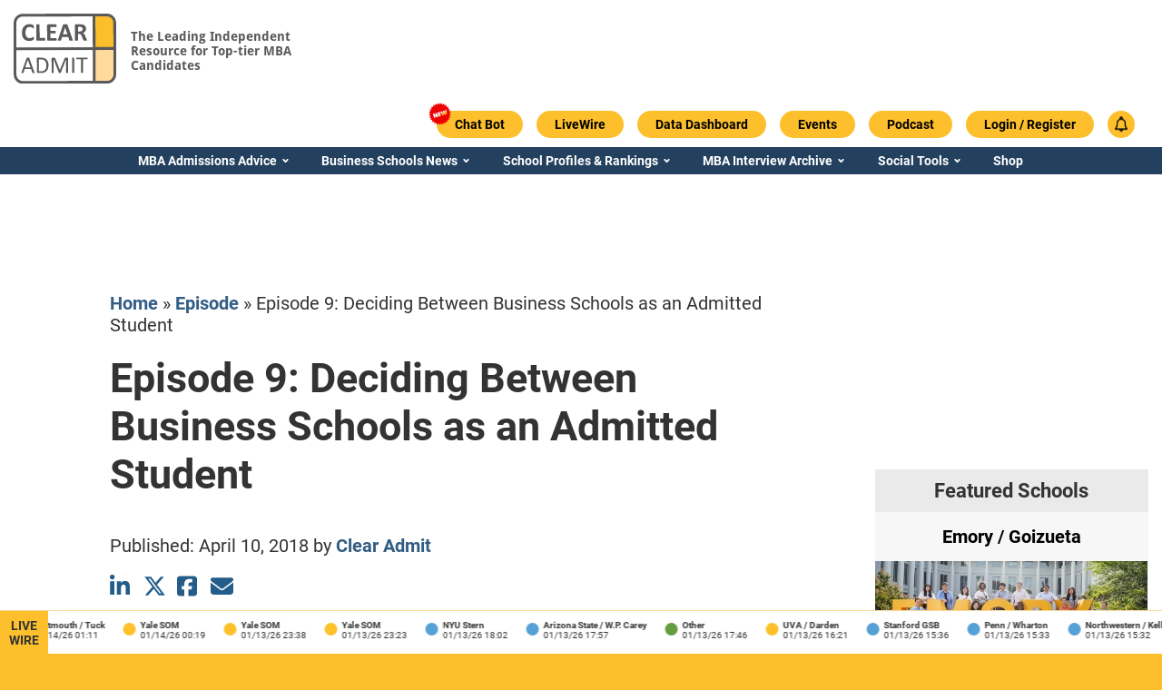

--- FILE ---
content_type: text/html; charset=UTF-8
request_url: https://www.clearadmit.com/podcast/episode-9-deciding-business-schools-admitted-student/
body_size: 26893
content:
<!doctype html>
<html lang="en">
  <head>
    <!-- Custom Code in HTML Head -->
    
    <!-- END - Custom Code in HTML Head -->
    <script>
      var CLEARADMIT_SITE_AJAX_URL = 'https://www.clearadmit.com/wp-admin/admin-ajax.php';
    </script>
    <title>Episode 9: Deciding Between Business Schools as an Admitted Student | Clear Admit</title>



<script type="text/javascript" charset="UTF-8" src="//geo.cookie-script.com/s/4732a1f8e4600565b881dc42c68d71ae.js?country=gb&region=eu"></script>
<script async src="https://securepubads.g.doubleclick.net/tag/js/gpt.js"></script>
<meta name="theme-color" content="#ffffff">
<meta http-equiv="Content-Type" content="text/html; charset=UTF-8"/>
<meta http-equiv="X-UA-Compatible" content="IE=edge">
<meta name="viewport" content="width=device-width, initial-scale=1.0">
<link rel="author" href="https://www.clearadmit.com/wp-content/themes/clearadmit-2023/humans.txt"/>
<link rel="pingback" href="https://www.clearadmit.com/xmlrpc.php"/>
<link rel="icon" type="image/png" href="https://www.clearadmit.com/wp-content/themes/clearadmit-2023/favicon.png">

<meta name='robots' content='index, follow, max-image-preview:large, max-snippet:-1, max-video-preview:-1' />

<!-- Google Tag Manager for WordPress by gtm4wp.com -->
<script data-cfasync="false" data-pagespeed-no-defer>
	var gtm4wp_datalayer_name = "dataLayer";
	var dataLayer = dataLayer || [];
	const gtm4wp_use_sku_instead = 0;
	const gtm4wp_currency = 'USD';
	const gtm4wp_product_per_impression = 10;
	const gtm4wp_clear_ecommerce = false;
	const gtm4wp_datalayer_max_timeout = 2000;
</script>
<!-- End Google Tag Manager for WordPress by gtm4wp.com -->
	<!-- This site is optimized with the Yoast SEO Premium plugin v26.5 (Yoast SEO v26.7) - https://yoast.com/wordpress/plugins/seo/ -->
	<link rel="canonical" href="https://www.clearadmit.com/podcast/episode-9-deciding-business-schools-admitted-student/" />
	<meta property="og:locale" content="en_US" />
	<meta property="og:type" content="article" />
	<meta property="og:title" content="Episode 9: Deciding Between Business Schools as an Admitted Student" />
	<meta property="og:description" content="Deciding between business schools as an admitted students can be hard. The Clear Admit team provides helpful tips on how to choose confidently." />
	<meta property="og:url" content="https://www.clearadmit.com/podcast/episode-9-deciding-business-schools-admitted-student/" />
	<meta property="og:site_name" content="Clear Admit" />
	<meta property="article:publisher" content="https://www.facebook.com/clearadmit/" />
	<meta name="twitter:card" content="summary_large_image" />
	<meta name="twitter:site" content="@clearadmit" />
	<script type="application/ld+json" class="yoast-schema-graph">{"@context":"https://schema.org","@graph":[{"@type":"WebPage","@id":"https://www.clearadmit.com/podcast/episode-9-deciding-business-schools-admitted-student/","url":"https://www.clearadmit.com/podcast/episode-9-deciding-business-schools-admitted-student/","name":"Episode 9: Deciding Between Business Schools as an Admitted Student | Clear Admit","isPartOf":{"@id":"https://www.clearadmit.com/#website"},"datePublished":"2018-04-11T21:24:29+00:00","breadcrumb":{"@id":"https://www.clearadmit.com/podcast/episode-9-deciding-business-schools-admitted-student/#breadcrumb"},"inLanguage":"en-US","potentialAction":{"@type":"ListenAction","target":"https://www.clearadmit.com/podcast/episode-9-deciding-business-schools-admitted-student/#podcast_player_489954","object":{"@id":"https://www.clearadmit.com/podcast/episode-9-deciding-business-schools-admitted-student/#/schema/podcast"}},"mainEntityOfPage":"https://www.clearadmit.com/podcast/episode-9-deciding-business-schools-admitted-student/#/schema/podcast"},{"@type":"BreadcrumbList","@id":"https://www.clearadmit.com/podcast/episode-9-deciding-business-schools-admitted-student/#breadcrumb","itemListElement":[{"@type":"ListItem","position":1,"name":"Home","item":"https://www.clearadmit.com/"},{"@type":"ListItem","position":2,"name":"Episode","item":"https://www.clearadmit.com/podcast/"},{"@type":"ListItem","position":3,"name":"Episode 9: Deciding Between Business Schools as an Admitted Student"}]},{"@type":"WebSite","@id":"https://www.clearadmit.com/#website","url":"https://www.clearadmit.com/","name":"Clear Admit","description":"","publisher":{"@id":"https://www.clearadmit.com/#organization"},"potentialAction":[{"@type":"SearchAction","target":{"@type":"EntryPoint","urlTemplate":"https://www.clearadmit.com/?s={search_term_string}"},"query-input":{"@type":"PropertyValueSpecification","valueRequired":true,"valueName":"search_term_string"}}],"inLanguage":"en-US"},{"@type":"Organization","@id":"https://www.clearadmit.com/#organization","name":"Clear Admit, LLC","alternateName":"Clear Admit, LLC","url":"https://www.clearadmit.com/","logo":{"@type":"ImageObject","inLanguage":"en-US","@id":"https://www.clearadmit.com/#/schema/logo/image/","url":"https://www.clearadmit.com/wp-content/uploads/2023/07/ca-logo.png","contentUrl":"https://www.clearadmit.com/wp-content/uploads/2023/07/ca-logo.png","width":112,"height":76,"caption":"Clear Admit, LLC"},"image":{"@id":"https://www.clearadmit.com/#/schema/logo/image/"},"sameAs":["https://www.facebook.com/clearadmit/","https://x.com/clearadmit","https://www.instagram.com/clearadmit/","https://www.linkedin.com/company/clear-admit","https://www.youtube.com/channel/UCTU3OsuNoGKd0v-aRKX-u1w"],"description":"Clear Admit is a leading provider of MBA admissions advice and digital content. Founded by Wharton MBA graduates with extensive experience in business school admissions, Clear Admit has been cited by the Economist, Google, and leading industry associations like the Graduate Management Admissions Council (GMAC) as a superb resource for business school applicants.","email":"info@clearadmit.com","telephone":"2155682590","legalName":"Clear Admit, LLC","numberOfEmployees":{"@type":"QuantitativeValue","minValue":"1","maxValue":"10"}},{"@type":"PodcastEpisode","@id":"https://www.clearadmit.com/podcast/episode-9-deciding-business-schools-admitted-student/#/schema/podcast","url":"https://www.clearadmit.com/podcast/episode-9-deciding-business-schools-admitted-student/","name":"Episode 9: Deciding Between Business Schools as an Admitted Student | Clear Admit","datePublished":"2018-04-11","description":"Deciding between business schools as an admitted students can be hard. The Clear Admit team provides helpful tips on how to choose confidently.","duration":"P23M","audio":{"contentUrl":"https://episodes.castos.com/clearadmit/choosing-between-schools.mp3","contentSize":"53.5 mb","@type":"AudioObject"},"partOfSeries":[{"@type":"PodcastSeries","name":"Clear Admit MBA Admissions Podcast","url":"https://www.clearadmit.com/podcasts/clear-admit-mba-admissions-podcast/","id":"https://www.clearadmit.com/podcasts/clear-admit-mba-admissions-podcast/#/schema/podcastSeries"}]}]}</script>
	<!-- / Yoast SEO Premium plugin. -->


<link rel='dns-prefetch' href='//js.hs-scripts.com' />
<link rel='dns-prefetch' href='//www.esyoh.com' />
<link rel="alternate" type="application/rss+xml" title="Clear Admit &raquo; Episode 9: Deciding Between Business Schools as an Admitted Student Comments Feed" href="https://www.clearadmit.com/podcast/episode-9-deciding-business-schools-admitted-student/feed/" />
<link rel="alternate" title="oEmbed (JSON)" type="application/json+oembed" href="https://www.clearadmit.com/wp-json/oembed/1.0/embed?url=https%3A%2F%2Fwww.clearadmit.com%2Fpodcast%2Fepisode-9-deciding-business-schools-admitted-student%2F" />
<link rel="alternate" title="oEmbed (XML)" type="text/xml+oembed" href="https://www.clearadmit.com/wp-json/oembed/1.0/embed?url=https%3A%2F%2Fwww.clearadmit.com%2Fpodcast%2Fepisode-9-deciding-business-schools-admitted-student%2F&#038;format=xml" />
		<style id="content-control-block-styles">
			@media (max-width: 640px) {
	.cc-hide-on-mobile {
		display: none !important;
	}
}
@media (min-width: 641px) and (max-width: 920px) {
	.cc-hide-on-tablet {
		display: none !important;
	}
}
@media (min-width: 921px) and (max-width: 1440px) {
	.cc-hide-on-desktop {
		display: none !important;
	}
}		</style>
		<style id='wp-img-auto-sizes-contain-inline-css' type='text/css'>
img:is([sizes=auto i],[sizes^="auto," i]){contain-intrinsic-size:3000px 1500px}
/*# sourceURL=wp-img-auto-sizes-contain-inline-css */
</style>
<style>.author-bio,.related-posts,.footer{content-visibility:auto;contain-intrinsic-size:1px 1000px;}</style>
<link rel='stylesheet' id='wp-block-library-css' href='https://www.clearadmit.com/wp-includes/css/dist/block-library/style.min.css?ver=6.9' type='text/css' media='all' />
<link rel='stylesheet' id='wc-blocks-style-css' href='https://www.clearadmit.com/wp-content/plugins/woocommerce/assets/client/blocks/wc-blocks.css?ver=wc-10.3.7' type='text/css' media='all' />
<style id='global-styles-inline-css' type='text/css'>
:root{--wp--preset--aspect-ratio--square: 1;--wp--preset--aspect-ratio--4-3: 4/3;--wp--preset--aspect-ratio--3-4: 3/4;--wp--preset--aspect-ratio--3-2: 3/2;--wp--preset--aspect-ratio--2-3: 2/3;--wp--preset--aspect-ratio--16-9: 16/9;--wp--preset--aspect-ratio--9-16: 9/16;--wp--preset--color--black: #000000;--wp--preset--color--cyan-bluish-gray: #abb8c3;--wp--preset--color--white: #ffffff;--wp--preset--color--pale-pink: #f78da7;--wp--preset--color--vivid-red: #cf2e2e;--wp--preset--color--luminous-vivid-orange: #ff6900;--wp--preset--color--luminous-vivid-amber: #fcb900;--wp--preset--color--light-green-cyan: #7bdcb5;--wp--preset--color--vivid-green-cyan: #00d084;--wp--preset--color--pale-cyan-blue: #8ed1fc;--wp--preset--color--vivid-cyan-blue: #0693e3;--wp--preset--color--vivid-purple: #9b51e0;--wp--preset--gradient--vivid-cyan-blue-to-vivid-purple: linear-gradient(135deg,rgb(6,147,227) 0%,rgb(155,81,224) 100%);--wp--preset--gradient--light-green-cyan-to-vivid-green-cyan: linear-gradient(135deg,rgb(122,220,180) 0%,rgb(0,208,130) 100%);--wp--preset--gradient--luminous-vivid-amber-to-luminous-vivid-orange: linear-gradient(135deg,rgb(252,185,0) 0%,rgb(255,105,0) 100%);--wp--preset--gradient--luminous-vivid-orange-to-vivid-red: linear-gradient(135deg,rgb(255,105,0) 0%,rgb(207,46,46) 100%);--wp--preset--gradient--very-light-gray-to-cyan-bluish-gray: linear-gradient(135deg,rgb(238,238,238) 0%,rgb(169,184,195) 100%);--wp--preset--gradient--cool-to-warm-spectrum: linear-gradient(135deg,rgb(74,234,220) 0%,rgb(151,120,209) 20%,rgb(207,42,186) 40%,rgb(238,44,130) 60%,rgb(251,105,98) 80%,rgb(254,248,76) 100%);--wp--preset--gradient--blush-light-purple: linear-gradient(135deg,rgb(255,206,236) 0%,rgb(152,150,240) 100%);--wp--preset--gradient--blush-bordeaux: linear-gradient(135deg,rgb(254,205,165) 0%,rgb(254,45,45) 50%,rgb(107,0,62) 100%);--wp--preset--gradient--luminous-dusk: linear-gradient(135deg,rgb(255,203,112) 0%,rgb(199,81,192) 50%,rgb(65,88,208) 100%);--wp--preset--gradient--pale-ocean: linear-gradient(135deg,rgb(255,245,203) 0%,rgb(182,227,212) 50%,rgb(51,167,181) 100%);--wp--preset--gradient--electric-grass: linear-gradient(135deg,rgb(202,248,128) 0%,rgb(113,206,126) 100%);--wp--preset--gradient--midnight: linear-gradient(135deg,rgb(2,3,129) 0%,rgb(40,116,252) 100%);--wp--preset--font-size--small: 13px;--wp--preset--font-size--medium: 20px;--wp--preset--font-size--large: 36px;--wp--preset--font-size--x-large: 42px;--wp--preset--spacing--20: 0.44rem;--wp--preset--spacing--30: 0.67rem;--wp--preset--spacing--40: 1rem;--wp--preset--spacing--50: 1.5rem;--wp--preset--spacing--60: 2.25rem;--wp--preset--spacing--70: 3.38rem;--wp--preset--spacing--80: 5.06rem;--wp--preset--shadow--natural: 6px 6px 9px rgba(0, 0, 0, 0.2);--wp--preset--shadow--deep: 12px 12px 50px rgba(0, 0, 0, 0.4);--wp--preset--shadow--sharp: 6px 6px 0px rgba(0, 0, 0, 0.2);--wp--preset--shadow--outlined: 6px 6px 0px -3px rgb(255, 255, 255), 6px 6px rgb(0, 0, 0);--wp--preset--shadow--crisp: 6px 6px 0px rgb(0, 0, 0);}:where(.is-layout-flex){gap: 0.5em;}:where(.is-layout-grid){gap: 0.5em;}body .is-layout-flex{display: flex;}.is-layout-flex{flex-wrap: wrap;align-items: center;}.is-layout-flex > :is(*, div){margin: 0;}body .is-layout-grid{display: grid;}.is-layout-grid > :is(*, div){margin: 0;}:where(.wp-block-columns.is-layout-flex){gap: 2em;}:where(.wp-block-columns.is-layout-grid){gap: 2em;}:where(.wp-block-post-template.is-layout-flex){gap: 1.25em;}:where(.wp-block-post-template.is-layout-grid){gap: 1.25em;}.has-black-color{color: var(--wp--preset--color--black) !important;}.has-cyan-bluish-gray-color{color: var(--wp--preset--color--cyan-bluish-gray) !important;}.has-white-color{color: var(--wp--preset--color--white) !important;}.has-pale-pink-color{color: var(--wp--preset--color--pale-pink) !important;}.has-vivid-red-color{color: var(--wp--preset--color--vivid-red) !important;}.has-luminous-vivid-orange-color{color: var(--wp--preset--color--luminous-vivid-orange) !important;}.has-luminous-vivid-amber-color{color: var(--wp--preset--color--luminous-vivid-amber) !important;}.has-light-green-cyan-color{color: var(--wp--preset--color--light-green-cyan) !important;}.has-vivid-green-cyan-color{color: var(--wp--preset--color--vivid-green-cyan) !important;}.has-pale-cyan-blue-color{color: var(--wp--preset--color--pale-cyan-blue) !important;}.has-vivid-cyan-blue-color{color: var(--wp--preset--color--vivid-cyan-blue) !important;}.has-vivid-purple-color{color: var(--wp--preset--color--vivid-purple) !important;}.has-black-background-color{background-color: var(--wp--preset--color--black) !important;}.has-cyan-bluish-gray-background-color{background-color: var(--wp--preset--color--cyan-bluish-gray) !important;}.has-white-background-color{background-color: var(--wp--preset--color--white) !important;}.has-pale-pink-background-color{background-color: var(--wp--preset--color--pale-pink) !important;}.has-vivid-red-background-color{background-color: var(--wp--preset--color--vivid-red) !important;}.has-luminous-vivid-orange-background-color{background-color: var(--wp--preset--color--luminous-vivid-orange) !important;}.has-luminous-vivid-amber-background-color{background-color: var(--wp--preset--color--luminous-vivid-amber) !important;}.has-light-green-cyan-background-color{background-color: var(--wp--preset--color--light-green-cyan) !important;}.has-vivid-green-cyan-background-color{background-color: var(--wp--preset--color--vivid-green-cyan) !important;}.has-pale-cyan-blue-background-color{background-color: var(--wp--preset--color--pale-cyan-blue) !important;}.has-vivid-cyan-blue-background-color{background-color: var(--wp--preset--color--vivid-cyan-blue) !important;}.has-vivid-purple-background-color{background-color: var(--wp--preset--color--vivid-purple) !important;}.has-black-border-color{border-color: var(--wp--preset--color--black) !important;}.has-cyan-bluish-gray-border-color{border-color: var(--wp--preset--color--cyan-bluish-gray) !important;}.has-white-border-color{border-color: var(--wp--preset--color--white) !important;}.has-pale-pink-border-color{border-color: var(--wp--preset--color--pale-pink) !important;}.has-vivid-red-border-color{border-color: var(--wp--preset--color--vivid-red) !important;}.has-luminous-vivid-orange-border-color{border-color: var(--wp--preset--color--luminous-vivid-orange) !important;}.has-luminous-vivid-amber-border-color{border-color: var(--wp--preset--color--luminous-vivid-amber) !important;}.has-light-green-cyan-border-color{border-color: var(--wp--preset--color--light-green-cyan) !important;}.has-vivid-green-cyan-border-color{border-color: var(--wp--preset--color--vivid-green-cyan) !important;}.has-pale-cyan-blue-border-color{border-color: var(--wp--preset--color--pale-cyan-blue) !important;}.has-vivid-cyan-blue-border-color{border-color: var(--wp--preset--color--vivid-cyan-blue) !important;}.has-vivid-purple-border-color{border-color: var(--wp--preset--color--vivid-purple) !important;}.has-vivid-cyan-blue-to-vivid-purple-gradient-background{background: var(--wp--preset--gradient--vivid-cyan-blue-to-vivid-purple) !important;}.has-light-green-cyan-to-vivid-green-cyan-gradient-background{background: var(--wp--preset--gradient--light-green-cyan-to-vivid-green-cyan) !important;}.has-luminous-vivid-amber-to-luminous-vivid-orange-gradient-background{background: var(--wp--preset--gradient--luminous-vivid-amber-to-luminous-vivid-orange) !important;}.has-luminous-vivid-orange-to-vivid-red-gradient-background{background: var(--wp--preset--gradient--luminous-vivid-orange-to-vivid-red) !important;}.has-very-light-gray-to-cyan-bluish-gray-gradient-background{background: var(--wp--preset--gradient--very-light-gray-to-cyan-bluish-gray) !important;}.has-cool-to-warm-spectrum-gradient-background{background: var(--wp--preset--gradient--cool-to-warm-spectrum) !important;}.has-blush-light-purple-gradient-background{background: var(--wp--preset--gradient--blush-light-purple) !important;}.has-blush-bordeaux-gradient-background{background: var(--wp--preset--gradient--blush-bordeaux) !important;}.has-luminous-dusk-gradient-background{background: var(--wp--preset--gradient--luminous-dusk) !important;}.has-pale-ocean-gradient-background{background: var(--wp--preset--gradient--pale-ocean) !important;}.has-electric-grass-gradient-background{background: var(--wp--preset--gradient--electric-grass) !important;}.has-midnight-gradient-background{background: var(--wp--preset--gradient--midnight) !important;}.has-small-font-size{font-size: var(--wp--preset--font-size--small) !important;}.has-medium-font-size{font-size: var(--wp--preset--font-size--medium) !important;}.has-large-font-size{font-size: var(--wp--preset--font-size--large) !important;}.has-x-large-font-size{font-size: var(--wp--preset--font-size--x-large) !important;}
/*# sourceURL=global-styles-inline-css */
</style>

<style id='classic-theme-styles-inline-css' type='text/css'>
/*! This file is auto-generated */
.wp-block-button__link{color:#fff;background-color:#32373c;border-radius:9999px;box-shadow:none;text-decoration:none;padding:calc(.667em + 2px) calc(1.333em + 2px);font-size:1.125em}.wp-block-file__button{background:#32373c;color:#fff;text-decoration:none}
/*# sourceURL=/wp-includes/css/classic-themes.min.css */
</style>
<link rel='stylesheet' id='content-control-block-styles-css' href='https://www.clearadmit.com/wp-content/plugins/content-control/dist/style-block-editor.css?ver=2.6.5' type='text/css' media='all' />
<link rel='stylesheet' id='stcr-style-css' href='https://www.clearadmit.com/wp-content/plugins/subscribe-to-comments-reloaded/includes/css/stcr-style.css?ver=6.9' type='text/css' media='all' />
<link rel='stylesheet' id='woocommerce-layout-css' href='https://www.clearadmit.com/wp-content/plugins/woocommerce/assets/css/woocommerce-layout.css?ver=10.3.7' type='text/css' media='all' />
<link rel='stylesheet' id='woocommerce-smallscreen-css' href='https://www.clearadmit.com/wp-content/plugins/woocommerce/assets/css/woocommerce-smallscreen.css?ver=10.3.7' type='text/css' media='only screen and (max-width: 768px)' />
<link rel='stylesheet' id='woocommerce-general-css' href='https://www.clearadmit.com/wp-content/plugins/woocommerce/assets/css/woocommerce.css?ver=10.3.7' type='text/css' media='all' />
<style id='woocommerce-inline-inline-css' type='text/css'>
.woocommerce form .form-row .required { visibility: visible; }
/*# sourceURL=woocommerce-inline-inline-css */
</style>
<link rel='stylesheet' id='brands-styles-css' href='https://www.clearadmit.com/wp-content/plugins/woocommerce/assets/css/brands.css?ver=10.3.7' type='text/css' media='all' />
<link rel='stylesheet' id='theme-css' href='https://www.clearadmit.com/wp-content/themes/clearadmit-2023/css/frontend/theme.min.css?v=1767107016&#038;ver=1.5' type='text/css' media='all' />
<link rel='stylesheet' id='style-css' href='https://www.clearadmit.com/wp-content/themes/clearadmit-2023/style.css?v=1722270543&#038;ver=1.5' type='text/css' media='all' />
<link rel='stylesheet' id='grid-system-css' href='https://www.clearadmit.com/wp-content/themes/clearadmit-2023/css/grid-system/grid-system.min.css?v=1756719445&#038;ver=1.5' type='text/css' media='all' />
<link rel='stylesheet' id='esyoh-widget-css-css' href='https://www.esyoh.com/clients/css/?ver=3.0.0&#038;d=clearadmit.com&#038;sd=https%3A%2F%2Fwww.esyoh.com' type='text/css' media='all' />
<script type="text/javascript" src="https://www.clearadmit.com/wp-includes/js/jquery/jquery.min.js?ver=3.7.1" id="jquery-core-js"></script>
<script type="text/javascript" src="https://www.clearadmit.com/wp-includes/js/jquery/jquery-migrate.min.js?ver=3.4.1" id="jquery-migrate-js"></script>
<script type="text/javascript" src="https://www.clearadmit.com/wp-content/plugins/woocommerce/assets/js/jquery-blockui/jquery.blockUI.min.js?ver=2.7.0-wc.10.3.7" id="wc-jquery-blockui-js" defer="defer" data-wp-strategy="defer"></script>
<script type="text/javascript" id="wc-add-to-cart-js-extra">
/* <![CDATA[ */
var wc_add_to_cart_params = {"ajax_url":"/wp-admin/admin-ajax.php","wc_ajax_url":"/?wc-ajax=%%endpoint%%","i18n_view_cart":"View cart","cart_url":"https://www.clearadmit.com/cart/","is_cart":"","cart_redirect_after_add":"yes"};
//# sourceURL=wc-add-to-cart-js-extra
/* ]]> */
</script>
<script type="text/javascript" src="https://www.clearadmit.com/wp-content/plugins/woocommerce/assets/js/frontend/add-to-cart.min.js?ver=10.3.7" id="wc-add-to-cart-js" defer="defer" data-wp-strategy="defer"></script>
<script type="text/javascript" src="https://www.clearadmit.com/wp-content/plugins/woocommerce/assets/js/js-cookie/js.cookie.min.js?ver=2.1.4-wc.10.3.7" id="wc-js-cookie-js" defer="defer" data-wp-strategy="defer"></script>
<script type="text/javascript" id="woocommerce-js-extra">
/* <![CDATA[ */
var woocommerce_params = {"ajax_url":"/wp-admin/admin-ajax.php","wc_ajax_url":"/?wc-ajax=%%endpoint%%","i18n_password_show":"Show password","i18n_password_hide":"Hide password"};
//# sourceURL=woocommerce-js-extra
/* ]]> */
</script>
<script type="text/javascript" src="https://www.clearadmit.com/wp-content/plugins/woocommerce/assets/js/frontend/woocommerce.min.js?ver=10.3.7" id="woocommerce-js" defer="defer" data-wp-strategy="defer"></script>
<script type="text/javascript" id="theme_main_script-js-extra">
/* <![CDATA[ */
var ajax_obj = {"ajaxurl":"https://www.clearadmit.com/wp-admin/admin-ajax.php"};
//# sourceURL=theme_main_script-js-extra
/* ]]> */
</script>
<script type="text/javascript" src="https://www.clearadmit.com/wp-content/themes/clearadmit-2023/js/theme.min.js?v=1767117108&amp;ver=1" id="theme_main_script-js"></script>
<script defer type="text/javascript" src="https://www.esyoh.com/clients/js/widget.js?ver=1.0.0&amp;d=clearadmit.com&amp;sd=https%3A%2F%2Fwww.esyoh.com" id="esyoh-widget-js-js"></script>
<link rel="EditURI" type="application/rsd+xml" title="RSD" href="https://www.clearadmit.com/xmlrpc.php?rsd" />
<link rel='shortlink' href='https://www.clearadmit.com/?p=489954' />
			<!-- DO NOT COPY THIS SNIPPET! Start of Page Analytics Tracking for HubSpot WordPress plugin v11.3.33-->
			<script class="hsq-set-content-id" data-content-id="blog-post">
				var _hsq = _hsq || [];
				_hsq.push(["setContentType", "blog-post"]);
			</script>
			<!-- DO NOT COPY THIS SNIPPET! End of Page Analytics Tracking for HubSpot WordPress plugin -->
			
<link rel="alternate" type="application/rss+xml" title="Podcast RSS feed" href="https://www.clearadmit.com/feed/podcast" />

<script>var sacpro = {"form_id":"0","chat_id":"1","prefixed_id":"sacpro-0","chat_order":"asc","field_order":"false","user_name":"nick_name","user_url":"disable_url","logged_in":"false","disable_scroll":"false","name_regex":"[^A-Za-z0-9-_@+. ]","cookie_expire":"34560000","recaptcha_enable":"false","recaptcha_public":"","recaptcha_response":"","ajax_url":"https://www.clearadmit.com/wp-admin/admin-ajax.php","nonce_process":"c1dcc4ab52","nonce_refresh":"13f3c6dbe4","nonce_online":"26a51bf7e7","count":"1","cycle":"0","interval_default":"1500","interval_current":"1500","ajax_receive":"","ajax_send":"","chat_theme":"disable","notif_title":"New chat message","notif_icon":"https://www.clearadmit.com/wp-content/plugins/simple-ajax-chat-pro/img/sacpro-icon-400.png","notif_url":"false","notif_disable":"false","emoji_picker":"","emoji_list":['&#x1F642;', '&#x1F641;', '&#x1f600;', '&#x1f601;', '&#x1f602;', '&#x1f603;', '&#x1f604;', '&#x1f605;', '&#x1f606;', '&#x1f607;', '&#x1f608;', '&#x1f609;', '&#x1f60a;', '&#x1f60b;', '&#x1f60c;', '&#x1f60d;', '&#x1f60e;', '&#x1f60f;', '&#x1f610;', '&#x1f611;', '&#x1f612;', '&#x1f613;', '&#x1f614;', '&#x1f615;', '&#x1f616;', '&#x1f617;', '&#x1f618;', '&#x1f619;', '&#x1f61a;', '&#x1f61b;', '&#x1f61c;', '&#x1f61d;', '&#x1f61e;', '&#x1f61f;', '&#x1f620;', '&#x1f621;', '&#x1f622;', '&#x1f623;', '&#x1f624;', '&#x1f625;', '&#x1f626;', '&#x1f627;', '&#x1f628;', '&#x1f629;', '&#x1f62a;', '&#x1f62b;', '&#x1f62c;', '&#x1f62d;', '&#x1f62e;', '&#x1f62f;', '&#x1f630;', '&#x1f631;', '&#x1f632;', '&#x1f633;', '&#x1f634;', '&#x1f635;', '&#x1f636;', '&#x1f637;', '&#x1f638;', '&#x1f639;', '&#x1f63a;', '&#x1f63b;', '&#x1f63c;', '&#x1f63d;', '&#x1f63e;', '&#x1f63f;', '&#x1f640;', '&#x1f643;', '&#x1f4a9;', '&#x1f644;', '&#x1F44C;', '&#x1F44D;', '&#x1F44E;', '&#x1F648;', '&#x1F649;', '&#x1F64A;', '&#x231A;', '&#x231B;', '&#x23F3;', '&#x23F0;', '&#x26A1;', '&#x1F525;', '&#x1F4A5;']};</script>
<!-- Google Tag Manager for WordPress by gtm4wp.com -->
<!-- GTM Container placement set to automatic -->
<script data-cfasync="false" data-pagespeed-no-defer>
	var dataLayer_content = {"visitorLoginState":"logged-out","pagePostType":"podcast","pagePostType2":"single-podcast","pagePostDate":"April 11, 2018","pagePostDateYear":2018,"pagePostDateMonth":4,"pagePostDateDay":11,"pagePostDateDayName":"Wednesday","pagePostDateHour":17,"pagePostDateMinute":24,"pagePostDateIso":"2018-04-11T17:24:29-04:00","pagePostDateUnix":1523467469};
	dataLayer.push( dataLayer_content );
</script>
<script data-cfasync="false" data-pagespeed-no-defer>
(function(w,d,s,l,i){w[l]=w[l]||[];w[l].push({'gtm.start':
new Date().getTime(),event:'gtm.js'});var f=d.getElementsByTagName(s)[0],
j=d.createElement(s),dl=l!='dataLayer'?'&l='+l:'';j.async=true;j.src=
'//www.googletagmanager.com/gtm.js?id='+i+dl;f.parentNode.insertBefore(j,f);
})(window,document,'script','dataLayer','GTM-5S7NR8');
</script>
<!-- End Google Tag Manager for WordPress by gtm4wp.com -->	<noscript><style>.woocommerce-product-gallery{ opacity: 1 !important; }</style></noscript>
	<meta name="generator" content="Elementor 3.32.5; features: additional_custom_breakpoints; settings: css_print_method-external, google_font-disabled, font_display-swap">
			<style>
				.e-con.e-parent:nth-of-type(n+4):not(.e-lazyloaded):not(.e-no-lazyload),
				.e-con.e-parent:nth-of-type(n+4):not(.e-lazyloaded):not(.e-no-lazyload) * {
					background-image: none !important;
				}
				@media screen and (max-height: 1024px) {
					.e-con.e-parent:nth-of-type(n+3):not(.e-lazyloaded):not(.e-no-lazyload),
					.e-con.e-parent:nth-of-type(n+3):not(.e-lazyloaded):not(.e-no-lazyload) * {
						background-image: none !important;
					}
				}
				@media screen and (max-height: 640px) {
					.e-con.e-parent:nth-of-type(n+2):not(.e-lazyloaded):not(.e-no-lazyload),
					.e-con.e-parent:nth-of-type(n+2):not(.e-lazyloaded):not(.e-no-lazyload) * {
						background-image: none !important;
					}
				}
			</style>
			<script>(()=>{var o=[],i={};["on","off","toggle","show"].forEach((l=>{i[l]=function(){o.push([l,arguments])}})),window.Boxzilla=i,window.boxzilla_queue=o})();</script>

<script>
  var school_targeting = '';
  var global_user_email = '';

      
  var themeLink = 'https://www.clearadmit.com/wp-content/themes/clearadmit-2023';
  var adSizeMapping = {
    'banner': [
      {browser: [1240, 0], ad_sizes: [728, 90]},
      {browser: [768, 0], ad_sizes: [728, 90]},
      {browser: [570, 0], ad_sizes: [468, 60]},
      {browser: [0, 0], ad_sizes: [320, 50]}
    ],
    'content-area-banner': [
      {browser: [1240, 0], ad_sizes: [728, 90]},
      {browser: [1024, 0], ad_sizes: [468, 60]},
      {browser: [768, 0], ad_sizes: [468, 60]},
      {browser: [570, 0], ad_sizes: [468, 60]},
      {browser: [0, 0], ad_sizes: [320, 50]}
    ],
    'between': [
      {browser: [1240, 0], ad_sizes: [728, 90]},
      {browser: [1024, 0], ad_sizes: [468, 60]},
      {browser: [768, 0], ad_sizes: [468, 60]},
      {browser: [0, 0], ad_sizes: [300, 250]}
    ],
    'between-homepage': [
      {browser: [1240, 0], ad_sizes: [728, 90]},
      {browser: [768, 0], ad_sizes: [468, 60]},
      {browser: [0, 0], ad_sizes: [300, 250]}
    ],
    'sidebar': [
      {browser: [1240, 0], ad_sizes: [300, 250]},
      {browser: [768, 0], ad_sizes: [300, 250]},
      {browser: [0, 0], ad_sizes: [300, 250]}
    ],
    'skyscraper': [
      {browser: [768, 0], ad_sizes: [300, 600]},
      {browser: [0, 0], ad_sizes: [300, 250]}
    ],
  }

</script>  <link rel='stylesheet' id='wc-stripe-blocks-checkout-style-css' href='https://www.clearadmit.com/wp-content/plugins/woocommerce-gateway-stripe/build/upe-blocks.css?ver=cd8a631b1218abad291e' type='text/css' media='all' />
<link rel='stylesheet' id='ssp-castos-player-css' href='https://www.clearadmit.com/wp-content/plugins/seriously-simple-podcasting/assets/css/castos-player.min.css?ver=3.14.2' type='text/css' media='all' />
</head>
  <body class="wp-singular podcast-template-default single single-podcast postid-489954 wp-theme-clearadmit-2023 theme-clearadmit-2023 woocommerce-no-js elementor-default" data-post-id="489954">
    <!-- Custom Code in HTML Body -->
    
    <!-- END - Custom Code in HTML Body -->

    <section id="page-content">

      
      

      <header class="header pe">
  <div class="header-ow pe-ow">
    <a class="chatbot-clearadmit-link" href="/ask-clear-admit/"></a>
    <div class="header-iw pe-iw">
      <div class="logo-and-headline-and-mobile-menu-open-icon">
        <div class="logo-and-headline">
          <a href="https://www.clearadmit.com">
            <img class="header-logo" src="https://www.clearadmit.com/wp-content/uploads/ca-logo.svg" srcset="" alt="">
          </a>
          <div class="header-headline">The Leading Independent <br>Resource for Top-tier MBA <br>Candidates</div>
        </div>
        
<div id="header-top-banner" class="header-top-banner dfp-ad-space" data-adunit="ca-top-banner" data-size-mapping="banner"></div>        <div class="notifications-link-and-mobile-menu-open-icon">
          <a class="notifications-link-bell" href="/notifications/"></a>
          <div class="mobile-menu-open-icon">
            <img data-lazyloaded="1" src="[data-uri]" data-src="https://www.clearadmit.com/wp-content/uploads/2023/03/mobile-menu-open-icon.svg"><noscript><img src="https://www.clearadmit.com/wp-content/uploads/2023/03/mobile-menu-open-icon.svg"></noscript>
          </div>
        </div>
      </div>
    </div>
  </div>

  <div class="main-menu-mobile">
  <div class="mobile-menu-close-icon">
    <img data-lazyloaded="1" src="[data-uri]" data-src="https://www.clearadmit.com/wp-content/uploads/2023/05/close-mobile-menu.svg"><noscript><img src="https://www.clearadmit.com/wp-content/uploads/2023/05/close-mobile-menu.svg"></noscript>
  </div>
  <div class="main-menu-mobile-ow">
    <div class="main-menu-mobile-iw">
      <div class="main-menu-buttons">
          <div class="menu-items">
    <div class="menu-items-ow">
      <ul class="menu-items-iw">
        <li class="buffer menu-item-li"></li>
                  <li class="menu-item-li new menu-item menu-item-type-custom menu-item-object-custom menu-item-840515">
            <a class="menu-item-a"
               target="_self" href="/ask-clear-admit/" >
                              <span class="link-title">Chat Bot</span>
                          </a>
                      </li>
                  <li class="menu-item-li menu-item menu-item-type-custom menu-item-object-custom menu-item-800656">
            <a class="menu-item-a"
               target="_self" href="/livewire/" >
                              <span class="link-title">LiveWire</span>
                          </a>
                      </li>
                  <li class="menu-item-li blue menu-item menu-item-type-custom menu-item-object-custom menu-item-801033">
            <a class="menu-item-a"
               target="_self" href="/livewire-data-dashboard/" >
                              <span class="link-title">Data Dashboard</span>
                          </a>
                      </li>
                  <li class="menu-item-li menu-item menu-item-type-taxonomy menu-item-object-category menu-item-803586">
            <a class="menu-item-a"
               target="_self" href="https://www.clearadmit.com/category/news/events/" >
                              <span class="link-title">Events</span>
                          </a>
                      </li>
                  <li class="menu-item-li menu-item menu-item-type-custom menu-item-object-custom menu-item-829304">
            <a class="menu-item-a"
               target="_self" href="https://www.clearadmit.com/category/advice/mba-podcast/" >
                              <span class="link-title">Podcast</span>
                          </a>
                      </li>
                  <li class="menu-item-li menu-item menu-item-type-custom menu-item-object-custom menu-item-801039">
            <a class="menu-item-a"
               target="_self" href="/my-account/" >
                              <span class="link-title">Login / Register</span>
                          </a>
                      </li>
                  <li class="menu-item-li notifications menu-item menu-item-type-custom menu-item-object-custom menu-item-810757">
            <a class="menu-item-a"
               target="_self" href="/notifications/" >
                              <span class="link-title">Notifications</span>
                          </a>
                      </li>
                <li class="buffer menu-item-li"></li>
      </ul>
    </div>
  </div>
      </div>
      <div class="main-menu-links">
          <div class="menu-items">
    <div class="menu-items-ow">
      <ul class="menu-items-iw">
        <li class="buffer menu-item-li"></li>
                  <li class="menu-item-li menu-item menu-item-type-custom menu-item-object-custom menu-item-has-children menu-item-800650">
            <a class="menu-item-a"
               target="_self"  >
                              <span class="link-title">MBA Admissions Advice</span>
                          </a>
              <div class="menu-items">
    <div class="menu-items-ow">
      <ul class="menu-items-iw">
        <li class="buffer menu-item-li"></li>
                  <li class="menu-item-li menu-item menu-item-type-custom menu-item-object-custom menu-item-800975">
            <a class="menu-item-a"
               target="_self" href="/mba-admissions/" >
                              <span class="link-title">Getting into Business School</span>
                          </a>
                      </li>
                  <li class="menu-item-li menu-item menu-item-type-custom menu-item-object-custom menu-item-800938">
            <a class="menu-item-a"
               target="_self" href="/mba-admissions-tips/" >
                              <span class="link-title">Admissions Tips</span>
                          </a>
                      </li>
                  <li class="menu-item-li menu-item menu-item-type-post_type menu-item-object-page menu-item-829055">
            <a class="menu-item-a"
               target="_self" href="https://www.clearadmit.com/admissions-academy-episodes/" >
                              <span class="link-title">Admissions Academy Videos</span>
                          </a>
                      </li>
                  <li class="menu-item-li menu-item menu-item-type-custom menu-item-object-custom menu-item-800939">
            <a class="menu-item-a"
               target="_self" href="/mba-application-deadlines/" >
                              <span class="link-title">Application Deadlines</span>
                          </a>
                      </li>
                  <li class="menu-item-li menu-item menu-item-type-custom menu-item-object-custom menu-item-800940">
            <a class="menu-item-a"
               target="_self" href="/mba-admissions-essay-topics-analyses/" >
                              <span class="link-title">Essay Topic Analysis</span>
                          </a>
                      </li>
                  <li class="menu-item-li menu-item menu-item-type-custom menu-item-object-custom menu-item-800962">
            <a class="menu-item-a"
               target="_self" href="/mba-admissions-recommendation-questions/" >
                              <span class="link-title">Recommendation Questions</span>
                          </a>
                      </li>
                  <li class="menu-item-li menu-item menu-item-type-custom menu-item-object-custom menu-item-801333">
            <a class="menu-item-a"
               target="_self" href="/category/advice/mba-podcast/" >
                              <span class="link-title">MBA Admissions Podcast</span>
                          </a>
                      </li>
                  <li class="menu-item-li menu-item menu-item-type-post_type menu-item-object-page menu-item-845680">
            <a class="menu-item-a"
               target="_self" href="https://www.clearadmit.com/mba-admissions-consulting-from-leland/" >
                              <span class="link-title">MBA Admissions Consulting from Leland</span>
                          </a>
                      </li>
                  <li class="menu-item-li menu-item menu-item-type-post_type menu-item-object-page menu-item-845821">
            <a class="menu-item-a"
               target="_self" href="https://www.clearadmit.com/gmat-gre-test-prep-from-leland/" >
                              <span class="link-title">GMAT/GRE Test Prep from Leland</span>
                          </a>
                      </li>
                  <li class="menu-item-li menu-item menu-item-type-post_type menu-item-object-page menu-item-845820">
            <a class="menu-item-a"
               target="_self" href="https://www.clearadmit.com/career-development-coaching-leland/" >
                              <span class="link-title">Career Development Coaching from Leland</span>
                          </a>
                      </li>
                  <li class="menu-item-li menu-item menu-item-type-post_type menu-item-object-page menu-item-825066">
            <a class="menu-item-a"
               target="_self" href="https://www.clearadmit.com/wes-credential-evaluation/" >
                              <span class="link-title">WES Credential Evaluation</span>
                          </a>
                      </li>
                  <li class="menu-item-li menu-item menu-item-type-custom menu-item-object-custom menu-item-800963">
            <a class="menu-item-a"
               target="_self" href="/juno/" >
                              <span class="link-title">Financial Aid & Scholarships & Juno</span>
                          </a>
                      </li>
                <li class="buffer menu-item-li"></li>
      </ul>
    </div>
  </div>
          </li>
                  <li class="menu-item-li menu-item menu-item-type-custom menu-item-object-custom menu-item-has-children menu-item-800651">
            <a class="menu-item-a"
               target="_self"  >
                              <span class="link-title">Business Schools News</span>
                          </a>
              <div class="menu-items">
    <div class="menu-items-ow">
      <ul class="menu-items-iw">
        <li class="buffer menu-item-li"></li>
                  <li class="menu-item-li menu-item menu-item-type-custom menu-item-object-custom menu-item-800967">
            <a class="menu-item-a"
               target="_self" href="/blog/" >
                              <span class="link-title">MBA News</span>
                          </a>
                      </li>
                  <li class="menu-item-li menu-item menu-item-type-custom menu-item-object-custom menu-item-800968">
            <a class="menu-item-a"
               target="_self" href="/category/admissions-director-qa/" >
                              <span class="link-title">Admissions Director QA</span>
                          </a>
                      </li>
                  <li class="menu-item-li menu-item menu-item-type-custom menu-item-object-custom menu-item-800977">
            <a class="menu-item-a"
               target="_self" href="/category/news/mba-news/class-profile/" >
                              <span class="link-title">MBA Class Profiles</span>
                          </a>
                      </li>
                  <li class="menu-item-li menu-item menu-item-type-custom menu-item-object-custom menu-item-800971">
            <a class="menu-item-a"
               target="_self" href="/category/real-humans-of-mba-students/" >
                              <span class="link-title">Real Humans: MBA Students</span>
                          </a>
                      </li>
                  <li class="menu-item-li menu-item menu-item-type-custom menu-item-object-custom menu-item-800972">
            <a class="menu-item-a"
               target="_self" href="/real-humans-alumni/" >
                              <span class="link-title">Real Humans: Alumni</span>
                          </a>
                      </li>
                  <li class="menu-item-li menu-item menu-item-type-custom menu-item-object-custom menu-item-800974">
            <a class="menu-item-a"
               target="_self" href="/category/weekly-columns/fridays-from-the-frontline/" >
                              <span class="link-title">Fridays From the Frontline</span>
                          </a>
                      </li>
                  <li class="menu-item-li menu-item menu-item-type-custom menu-item-object-custom menu-item-800976">
            <a class="menu-item-a"
               target="_self" href="/introduction-to-top-mba-career-placement-outcomes-series/" >
                              <span class="link-title">MBA Career Placement Outcomes</span>
                          </a>
                      </li>
                <li class="buffer menu-item-li"></li>
      </ul>
    </div>
  </div>
          </li>
                  <li class="menu-item-li menu-item menu-item-type-custom menu-item-object-custom menu-item-has-children menu-item-800652">
            <a class="menu-item-a"
               target="_self"  >
                              <span class="link-title">School Profiles & Rankings</span>
                          </a>
              <div class="menu-items">
    <div class="menu-items-ow">
      <ul class="menu-items-iw">
        <li class="buffer menu-item-li"></li>
                  <li class="menu-item-li menu-item menu-item-type-custom menu-item-object-custom menu-item-800978">
            <a class="menu-item-a"
               target="_self" href="/school/" >
                              <span class="link-title">Full-Time MBA Program Profiles</span>
                          </a>
                      </li>
                  <li class="menu-item-li menu-item menu-item-type-custom menu-item-object-custom menu-item-829992">
            <a class="menu-item-a"
               target="_self" href="https://www.clearadmit.com/programs/online-mba/" >
                              <span class="link-title">Online MBA Program Profiles</span>
                          </a>
                      </li>
                  <li class="menu-item-li menu-item menu-item-type-custom menu-item-object-custom menu-item-830389">
            <a class="menu-item-a"
               target="_self" href="https://www.clearadmit.com/programs/masters-in-management/" >
                              <span class="link-title">Masters in Management (MiM) Program Profiles</span>
                          </a>
                      </li>
                  <li class="menu-item-li menu-item menu-item-type-custom menu-item-object-custom menu-item-835151">
            <a class="menu-item-a"
               target="_self" href="https://www.clearadmit.com/programs/executive-masters/" >
                              <span class="link-title">Executive Masters Program Profiles</span>
                          </a>
                      </li>
                  <li class="menu-item-li menu-item menu-item-type-custom menu-item-object-custom menu-item-800979">
            <a class="menu-item-a"
               target="_self" href="/best-business-schools/" >
                              <span class="link-title">Best Business Schools by Industry</span>
                          </a>
                      </li>
                  <li class="menu-item-li menu-item menu-item-type-custom menu-item-object-custom menu-item-800980">
            <a class="menu-item-a"
               target="_self" href="/mba-rankings/" >
                              <span class="link-title">MBA Rankings</span>
                          </a>
                      </li>
                  <li class="menu-item-li menu-item menu-item-type-custom menu-item-object-custom menu-item-800981">
            <a class="menu-item-a"
               target="_self" href="/mba-admissions-tips/top-deferred-enrollment-mba-programs/" >
                              <span class="link-title">Top Deferred Enrollment MBA Programs</span>
                          </a>
                      </li>
                  <li class="menu-item-li menu-item menu-item-type-post_type menu-item-object-page menu-item-807110">
            <a class="menu-item-a"
               target="_self" href="https://www.clearadmit.com/top-masters-in-management-programs-in-the-u-s/" >
                              <span class="link-title">Top Masters in Management Programs in the U.S.</span>
                          </a>
                      </li>
                  <li class="menu-item-li menu-item menu-item-type-post_type menu-item-object-page menu-item-828299">
            <a class="menu-item-a"
               target="_self" href="https://www.clearadmit.com/mba-programs-that-dont-require-gmat-gre-or-ea-test-scores/" >
                              <span class="link-title">Top US MBA Programs that don't require GMAT or GRE</span>
                          </a>
                      </li>
                  <li class="menu-item-li menu-item menu-item-type-custom menu-item-object-custom menu-item-800982">
            <a class="menu-item-a"
               target="_self" href="/real-numbers-of-mba-admissions/" >
                              <span class="link-title">Real Numbers of MBA Admissions</span>
                          </a>
                      </li>
                <li class="buffer menu-item-li"></li>
      </ul>
    </div>
  </div>
          </li>
                  <li class="menu-item-li menu-item menu-item-type-custom menu-item-object-custom menu-item-has-children menu-item-800653">
            <a class="menu-item-a"
               target="_self"  >
                              <span class="link-title">MBA Interview Archive</span>
                          </a>
              <div class="menu-items">
    <div class="menu-items-ow">
      <ul class="menu-items-iw">
        <li class="buffer menu-item-li"></li>
                  <li class="menu-item-li menu-item menu-item-type-custom menu-item-object-custom menu-item-800983">
            <a class="menu-item-a"
               target="_self" href="/interview-reports/" >
                              <span class="link-title">Interview Reports by School</span>
                          </a>
                      </li>
                  <li class="menu-item-li menu-item menu-item-type-custom menu-item-object-custom menu-item-800984">
            <a class="menu-item-a"
               target="_self" href="/advice/interviews/" >
                              <span class="link-title">Interview Tips</span>
                          </a>
                      </li>
                <li class="buffer menu-item-li"></li>
      </ul>
    </div>
  </div>
          </li>
                  <li class="menu-item-li submenu-to-left menu-item menu-item-type-custom menu-item-object-custom menu-item-has-children menu-item-800654">
            <a class="menu-item-a"
               target="_self"  >
                              <span class="link-title">Social Tools</span>
                          </a>
              <div class="menu-items">
    <div class="menu-items-ow">
      <ul class="menu-items-iw">
        <li class="buffer menu-item-li"></li>
                  <li class="menu-item-li menu-item menu-item-type-custom menu-item-object-custom menu-item-800949">
            <a class="menu-item-a"
               target="_self" href="/livewire/" >
                              <span class="link-title">LiveWire</span>
                          </a>
                      </li>
                  <li class="menu-item-li menu-item menu-item-type-custom menu-item-object-custom menu-item-800950">
            <a class="menu-item-a"
               target="_self" href="/decisionwire/" >
                              <span class="link-title">DecisionWire</span>
                          </a>
                      </li>
                  <li class="menu-item-li menu-item menu-item-type-custom menu-item-object-custom menu-item-800951">
            <a class="menu-item-a"
               target="_self" href="/applywire/" >
                              <span class="link-title">ApplyWire</span>
                          </a>
                      </li>
                  <li class="menu-item-li menu-item menu-item-type-custom menu-item-object-custom menu-item-800952">
            <a class="menu-item-a"
               target="_self" href="/rankingswire/" >
                              <span class="link-title">RankingsWire</span>
                          </a>
                      </li>
                  <li class="menu-item-li menu-item menu-item-type-custom menu-item-object-custom menu-item-800953">
            <a class="menu-item-a"
               target="_self" href="/mba-chats/" >
                              <span class="link-title">MBA Admissions Chat Room</span>
                          </a>
                      </li>
                <li class="buffer menu-item-li"></li>
      </ul>
    </div>
  </div>
          </li>
                  <li class="menu-item-li menu-item menu-item-type-custom menu-item-object-custom menu-item-801022">
            <a class="menu-item-a"
               target="_self" href="/products/" >
                              <span class="link-title">Shop</span>
                          </a>
                      </li>
                <li class="buffer menu-item-li"></li>
      </ul>
    </div>
  </div>
      </div>
    </div>
  </div>
</div>
  <div class="main-menu-desktop pe">
  <div class="main-menu-desktop-ow pe-ow">
    <div class="main-menu-desktop-iw pe-iw">
      <div class="main-menu-buttons pe">
          <div class="menu-items">
    <div class="menu-items-ow">
      <ul class="menu-items-iw">
        <li class="buffer menu-item-li"></li>
                  <li class="menu-item-li new menu-item menu-item-type-custom menu-item-object-custom menu-item-840515">
            <a class="menu-item-a"
               target="_self" href="/ask-clear-admit/" >
                              <span class="link-title">Chat Bot</span>
                          </a>
                      </li>
                  <li class="menu-item-li menu-item menu-item-type-custom menu-item-object-custom menu-item-800656">
            <a class="menu-item-a"
               target="_self" href="/livewire/" >
                              <span class="link-title">LiveWire</span>
                          </a>
                      </li>
                  <li class="menu-item-li blue menu-item menu-item-type-custom menu-item-object-custom menu-item-801033">
            <a class="menu-item-a"
               target="_self" href="/livewire-data-dashboard/" >
                              <span class="link-title">Data Dashboard</span>
                          </a>
                      </li>
                  <li class="menu-item-li menu-item menu-item-type-taxonomy menu-item-object-category menu-item-803586">
            <a class="menu-item-a"
               target="_self" href="https://www.clearadmit.com/category/news/events/" >
                              <span class="link-title">Events</span>
                          </a>
                      </li>
                  <li class="menu-item-li menu-item menu-item-type-custom menu-item-object-custom menu-item-829304">
            <a class="menu-item-a"
               target="_self" href="https://www.clearadmit.com/category/advice/mba-podcast/" >
                              <span class="link-title">Podcast</span>
                          </a>
                      </li>
                  <li class="menu-item-li menu-item menu-item-type-custom menu-item-object-custom menu-item-801039">
            <a class="menu-item-a"
               target="_self" href="/my-account/" >
                              <span class="link-title">Login / Register</span>
                          </a>
                      </li>
                  <li class="menu-item-li notifications menu-item menu-item-type-custom menu-item-object-custom menu-item-810757">
            <a class="menu-item-a"
               target="_self" href="/notifications/" >
                              <span class="link-title">Notifications</span>
                          </a>
                      </li>
                <li class="buffer menu-item-li"></li>
      </ul>
    </div>
  </div>
      </div>
      <div class="main-menu-links pe">
          <div class="menu-items">
    <div class="menu-items-ow">
      <ul class="menu-items-iw">
        <li class="buffer menu-item-li"></li>
                  <li class="menu-item-li menu-item menu-item-type-custom menu-item-object-custom menu-item-has-children menu-item-800650">
            <a class="menu-item-a"
               target="_self"  >
                              <span class="link-title">MBA Admissions Advice</span>
                          </a>
              <div class="menu-items">
    <div class="menu-items-ow">
      <ul class="menu-items-iw">
        <li class="buffer menu-item-li"></li>
                  <li class="menu-item-li menu-item menu-item-type-custom menu-item-object-custom menu-item-800975">
            <a class="menu-item-a"
               target="_self" href="/mba-admissions/" >
                              <span class="link-title">Getting into Business School</span>
                          </a>
                      </li>
                  <li class="menu-item-li menu-item menu-item-type-custom menu-item-object-custom menu-item-800938">
            <a class="menu-item-a"
               target="_self" href="/mba-admissions-tips/" >
                              <span class="link-title">Admissions Tips</span>
                          </a>
                      </li>
                  <li class="menu-item-li menu-item menu-item-type-post_type menu-item-object-page menu-item-829055">
            <a class="menu-item-a"
               target="_self" href="https://www.clearadmit.com/admissions-academy-episodes/" >
                              <span class="link-title">Admissions Academy Videos</span>
                          </a>
                      </li>
                  <li class="menu-item-li menu-item menu-item-type-custom menu-item-object-custom menu-item-800939">
            <a class="menu-item-a"
               target="_self" href="/mba-application-deadlines/" >
                              <span class="link-title">Application Deadlines</span>
                          </a>
                      </li>
                  <li class="menu-item-li menu-item menu-item-type-custom menu-item-object-custom menu-item-800940">
            <a class="menu-item-a"
               target="_self" href="/mba-admissions-essay-topics-analyses/" >
                              <span class="link-title">Essay Topic Analysis</span>
                          </a>
                      </li>
                  <li class="menu-item-li menu-item menu-item-type-custom menu-item-object-custom menu-item-800962">
            <a class="menu-item-a"
               target="_self" href="/mba-admissions-recommendation-questions/" >
                              <span class="link-title">Recommendation Questions</span>
                          </a>
                      </li>
                  <li class="menu-item-li menu-item menu-item-type-custom menu-item-object-custom menu-item-801333">
            <a class="menu-item-a"
               target="_self" href="/category/advice/mba-podcast/" >
                              <span class="link-title">MBA Admissions Podcast</span>
                          </a>
                      </li>
                  <li class="menu-item-li menu-item menu-item-type-post_type menu-item-object-page menu-item-845680">
            <a class="menu-item-a"
               target="_self" href="https://www.clearadmit.com/mba-admissions-consulting-from-leland/" >
                              <span class="link-title">MBA Admissions Consulting from Leland</span>
                          </a>
                      </li>
                  <li class="menu-item-li menu-item menu-item-type-post_type menu-item-object-page menu-item-845821">
            <a class="menu-item-a"
               target="_self" href="https://www.clearadmit.com/gmat-gre-test-prep-from-leland/" >
                              <span class="link-title">GMAT/GRE Test Prep from Leland</span>
                          </a>
                      </li>
                  <li class="menu-item-li menu-item menu-item-type-post_type menu-item-object-page menu-item-845820">
            <a class="menu-item-a"
               target="_self" href="https://www.clearadmit.com/career-development-coaching-leland/" >
                              <span class="link-title">Career Development Coaching from Leland</span>
                          </a>
                      </li>
                  <li class="menu-item-li menu-item menu-item-type-post_type menu-item-object-page menu-item-825066">
            <a class="menu-item-a"
               target="_self" href="https://www.clearadmit.com/wes-credential-evaluation/" >
                              <span class="link-title">WES Credential Evaluation</span>
                          </a>
                      </li>
                  <li class="menu-item-li menu-item menu-item-type-custom menu-item-object-custom menu-item-800963">
            <a class="menu-item-a"
               target="_self" href="/juno/" >
                              <span class="link-title">Financial Aid & Scholarships & Juno</span>
                          </a>
                      </li>
                <li class="buffer menu-item-li"></li>
      </ul>
    </div>
  </div>
          </li>
                  <li class="menu-item-li menu-item menu-item-type-custom menu-item-object-custom menu-item-has-children menu-item-800651">
            <a class="menu-item-a"
               target="_self"  >
                              <span class="link-title">Business Schools News</span>
                          </a>
              <div class="menu-items">
    <div class="menu-items-ow">
      <ul class="menu-items-iw">
        <li class="buffer menu-item-li"></li>
                  <li class="menu-item-li menu-item menu-item-type-custom menu-item-object-custom menu-item-800967">
            <a class="menu-item-a"
               target="_self" href="/blog/" >
                              <span class="link-title">MBA News</span>
                          </a>
                      </li>
                  <li class="menu-item-li menu-item menu-item-type-custom menu-item-object-custom menu-item-800968">
            <a class="menu-item-a"
               target="_self" href="/category/admissions-director-qa/" >
                              <span class="link-title">Admissions Director QA</span>
                          </a>
                      </li>
                  <li class="menu-item-li menu-item menu-item-type-custom menu-item-object-custom menu-item-800977">
            <a class="menu-item-a"
               target="_self" href="/category/news/mba-news/class-profile/" >
                              <span class="link-title">MBA Class Profiles</span>
                          </a>
                      </li>
                  <li class="menu-item-li menu-item menu-item-type-custom menu-item-object-custom menu-item-800971">
            <a class="menu-item-a"
               target="_self" href="/category/real-humans-of-mba-students/" >
                              <span class="link-title">Real Humans: MBA Students</span>
                          </a>
                      </li>
                  <li class="menu-item-li menu-item menu-item-type-custom menu-item-object-custom menu-item-800972">
            <a class="menu-item-a"
               target="_self" href="/real-humans-alumni/" >
                              <span class="link-title">Real Humans: Alumni</span>
                          </a>
                      </li>
                  <li class="menu-item-li menu-item menu-item-type-custom menu-item-object-custom menu-item-800974">
            <a class="menu-item-a"
               target="_self" href="/category/weekly-columns/fridays-from-the-frontline/" >
                              <span class="link-title">Fridays From the Frontline</span>
                          </a>
                      </li>
                  <li class="menu-item-li menu-item menu-item-type-custom menu-item-object-custom menu-item-800976">
            <a class="menu-item-a"
               target="_self" href="/introduction-to-top-mba-career-placement-outcomes-series/" >
                              <span class="link-title">MBA Career Placement Outcomes</span>
                          </a>
                      </li>
                <li class="buffer menu-item-li"></li>
      </ul>
    </div>
  </div>
          </li>
                  <li class="menu-item-li menu-item menu-item-type-custom menu-item-object-custom menu-item-has-children menu-item-800652">
            <a class="menu-item-a"
               target="_self"  >
                              <span class="link-title">School Profiles & Rankings</span>
                          </a>
              <div class="menu-items">
    <div class="menu-items-ow">
      <ul class="menu-items-iw">
        <li class="buffer menu-item-li"></li>
                  <li class="menu-item-li menu-item menu-item-type-custom menu-item-object-custom menu-item-800978">
            <a class="menu-item-a"
               target="_self" href="/school/" >
                              <span class="link-title">Full-Time MBA Program Profiles</span>
                          </a>
                      </li>
                  <li class="menu-item-li menu-item menu-item-type-custom menu-item-object-custom menu-item-829992">
            <a class="menu-item-a"
               target="_self" href="https://www.clearadmit.com/programs/online-mba/" >
                              <span class="link-title">Online MBA Program Profiles</span>
                          </a>
                      </li>
                  <li class="menu-item-li menu-item menu-item-type-custom menu-item-object-custom menu-item-830389">
            <a class="menu-item-a"
               target="_self" href="https://www.clearadmit.com/programs/masters-in-management/" >
                              <span class="link-title">Masters in Management (MiM) Program Profiles</span>
                          </a>
                      </li>
                  <li class="menu-item-li menu-item menu-item-type-custom menu-item-object-custom menu-item-835151">
            <a class="menu-item-a"
               target="_self" href="https://www.clearadmit.com/programs/executive-masters/" >
                              <span class="link-title">Executive Masters Program Profiles</span>
                          </a>
                      </li>
                  <li class="menu-item-li menu-item menu-item-type-custom menu-item-object-custom menu-item-800979">
            <a class="menu-item-a"
               target="_self" href="/best-business-schools/" >
                              <span class="link-title">Best Business Schools by Industry</span>
                          </a>
                      </li>
                  <li class="menu-item-li menu-item menu-item-type-custom menu-item-object-custom menu-item-800980">
            <a class="menu-item-a"
               target="_self" href="/mba-rankings/" >
                              <span class="link-title">MBA Rankings</span>
                          </a>
                      </li>
                  <li class="menu-item-li menu-item menu-item-type-custom menu-item-object-custom menu-item-800981">
            <a class="menu-item-a"
               target="_self" href="/mba-admissions-tips/top-deferred-enrollment-mba-programs/" >
                              <span class="link-title">Top Deferred Enrollment MBA Programs</span>
                          </a>
                      </li>
                  <li class="menu-item-li menu-item menu-item-type-post_type menu-item-object-page menu-item-807110">
            <a class="menu-item-a"
               target="_self" href="https://www.clearadmit.com/top-masters-in-management-programs-in-the-u-s/" >
                              <span class="link-title">Top Masters in Management Programs in the U.S.</span>
                          </a>
                      </li>
                  <li class="menu-item-li menu-item menu-item-type-post_type menu-item-object-page menu-item-828299">
            <a class="menu-item-a"
               target="_self" href="https://www.clearadmit.com/mba-programs-that-dont-require-gmat-gre-or-ea-test-scores/" >
                              <span class="link-title">Top US MBA Programs that don't require GMAT or GRE</span>
                          </a>
                      </li>
                  <li class="menu-item-li menu-item menu-item-type-custom menu-item-object-custom menu-item-800982">
            <a class="menu-item-a"
               target="_self" href="/real-numbers-of-mba-admissions/" >
                              <span class="link-title">Real Numbers of MBA Admissions</span>
                          </a>
                      </li>
                <li class="buffer menu-item-li"></li>
      </ul>
    </div>
  </div>
          </li>
                  <li class="menu-item-li menu-item menu-item-type-custom menu-item-object-custom menu-item-has-children menu-item-800653">
            <a class="menu-item-a"
               target="_self"  >
                              <span class="link-title">MBA Interview Archive</span>
                          </a>
              <div class="menu-items">
    <div class="menu-items-ow">
      <ul class="menu-items-iw">
        <li class="buffer menu-item-li"></li>
                  <li class="menu-item-li menu-item menu-item-type-custom menu-item-object-custom menu-item-800983">
            <a class="menu-item-a"
               target="_self" href="/interview-reports/" >
                              <span class="link-title">Interview Reports by School</span>
                          </a>
                      </li>
                  <li class="menu-item-li menu-item menu-item-type-custom menu-item-object-custom menu-item-800984">
            <a class="menu-item-a"
               target="_self" href="/advice/interviews/" >
                              <span class="link-title">Interview Tips</span>
                          </a>
                      </li>
                <li class="buffer menu-item-li"></li>
      </ul>
    </div>
  </div>
          </li>
                  <li class="menu-item-li submenu-to-left menu-item menu-item-type-custom menu-item-object-custom menu-item-has-children menu-item-800654">
            <a class="menu-item-a"
               target="_self"  >
                              <span class="link-title">Social Tools</span>
                          </a>
              <div class="menu-items">
    <div class="menu-items-ow">
      <ul class="menu-items-iw">
        <li class="buffer menu-item-li"></li>
                  <li class="menu-item-li menu-item menu-item-type-custom menu-item-object-custom menu-item-800949">
            <a class="menu-item-a"
               target="_self" href="/livewire/" >
                              <span class="link-title">LiveWire</span>
                          </a>
                      </li>
                  <li class="menu-item-li menu-item menu-item-type-custom menu-item-object-custom menu-item-800950">
            <a class="menu-item-a"
               target="_self" href="/decisionwire/" >
                              <span class="link-title">DecisionWire</span>
                          </a>
                      </li>
                  <li class="menu-item-li menu-item menu-item-type-custom menu-item-object-custom menu-item-800951">
            <a class="menu-item-a"
               target="_self" href="/applywire/" >
                              <span class="link-title">ApplyWire</span>
                          </a>
                      </li>
                  <li class="menu-item-li menu-item menu-item-type-custom menu-item-object-custom menu-item-800952">
            <a class="menu-item-a"
               target="_self" href="/rankingswire/" >
                              <span class="link-title">RankingsWire</span>
                          </a>
                      </li>
                  <li class="menu-item-li menu-item menu-item-type-custom menu-item-object-custom menu-item-800953">
            <a class="menu-item-a"
               target="_self" href="/mba-chats/" >
                              <span class="link-title">MBA Admissions Chat Room</span>
                          </a>
                      </li>
                <li class="buffer menu-item-li"></li>
      </ul>
    </div>
  </div>
          </li>
                  <li class="menu-item-li menu-item menu-item-type-custom menu-item-object-custom menu-item-801022">
            <a class="menu-item-a"
               target="_self" href="/products/" >
                              <span class="link-title">Shop</span>
                          </a>
                      </li>
                <li class="buffer menu-item-li"></li>
      </ul>
    </div>
  </div>
      </div>
    </div>
  </div>
</div>
</header>
          <div class="content-ow">
    <div class="content-iw">

      

      <div class="pe content-area">
        <div class="pe-ow content-area-ow">
          <div class="pe-iw content-area-iw">

            <div class="main-content-area">

              <div class="article-ad-space-wrapper">
                
<div id="article-top-banner" class=" dfp-ad-space" data-adunit="ca-new-banner" data-size-mapping="banner"></div>              </div>

              <article class="article">
                <div class="article-breadcrumb breadcrumb">
                  <span><span><a href="https://www.clearadmit.com/">Home</a></span> » <span><a href="https://www.clearadmit.com/podcast/">Episode</a></span> » <span class="breadcrumb_last" aria-current="page">Episode 9: Deciding Between Business Schools as an Admitted Student</span></span>
                </div>
                <h1 class="heading">
                  Episode 9: Deciding Between Business Schools as an Admitted Student
                </h1>

                <div class="article-byline">
                  Published:
                  <span class="article-date">April 10, 2018</span>
                  by
                  <span class="article-author">
                    <a href="https://www.clearadmit.com/author/clearadmitadmin/">Clear Admit</a>
                  </span>
                </div>

                <div class="article-share-wrapper">
                  <div class="article-share-links">
                    <a aria-label="Share on LinkedIn" class="article-share-link" href="https://www.linkedin.com/shareArticle?mini=true&url=https%3A%2F%2Fwww.clearadmit.com%2Fpodcast%2Fepisode-9-deciding-business-schools-admitted-student%2F&title=Episode%209%3A%20Deciding%20Between%20Business%20Schools%20as%20an%20Admitted%20Student&summary=Deciding%20between%20business%20schools%20as%20an%20admitted%20students%20can%20be%20hard.%20The%20Clear%20Admit%20team%20provides%20helpful%20tips%20on%20how%20to%20choose%20confidently.&source=PoetsAndQuants" target="_blank">
                      <svg xmlns="http://www.w3.org/2000/svg" viewBox="0 0 448 512">
  <path d="M100.3 448H7.4V148.9h92.9zM53.8 108.1C24.1 108.1 0 83.5 0 53.8a53.8 53.8 0 0 1 107.6 0c0 29.7-24.1 54.3-53.8 54.3zM447.9 448h-92.7V302.4c0-34.7-.7-79.2-48.3-79.2-48.3 0-55.7 37.7-55.7 76.7V448h-92.8V148.9h89.1v40.8h1.3c12.4-23.5 42.7-48.3 87.9-48.3 94 0 111.3 61.9 111.3 142.3V448z"></path>
</svg>                    </a>

                    <a aria-label="Share on X" class="article-share-link" href="https://twitter.com/intent/tweet?url=https%3A%2F%2Fwww.clearadmit.com%2Fpodcast%2Fepisode-9-deciding-business-schools-admitted-student%2F&text=Episode%209%3A%20Deciding%20Between%20Business%20Schools%20as%20an%20Admitted%20Student" target="_blank">
                      <svg xmlns="http://www.w3.org/2000/svg" viewBox="0 0 512 512">
  <path d="M389.2 48h70.6L305.6 224.2 487 464H345L233.7 318.6 106.5 464H35.8L200.7 275.5 26.8 48H172.4L272.9 180.9 389.2 48zM364.4 421.8h39.1L151.1 88h-42L364.4 421.8z"></path>
</svg>                    </a>

                    <a aria-label="Share on Facebook" class="article-share-link" href="https://facebook.com/sharer.php?u=https%3A%2F%2Fwww.clearadmit.com%2Fpodcast%2Fepisode-9-deciding-business-schools-admitted-student%2F" target="_blank">
                      <svg xmlns="http://www.w3.org/2000/svg" viewBox="0 0 448 512">
  <path d="M64 32C28.7 32 0 60.7 0 96V416c0 35.3 28.7 64 64 64h98.2V334.2H109.4V256h52.8V222.3c0-87.1 39.4-127.5 125-127.5c16.2 0 44.2 3.2 55.7 6.4V172c-6-.6-16.5-1-29.6-1c-42 0-58.2 15.9-58.2 57.2V256h83.6l-14.4 78.2H255V480H384c35.3 0 64-28.7 64-64V96c0-35.3-28.7-64-64-64H64z"></path>
</svg>                    </a>

                    <a aria-label="Share via email" class="article-share-link" target="_blank" href="/cdn-cgi/l/email-protection#[base64]">
                      <svg xmlns="http://www.w3.org/2000/svg" viewBox="0 0 512 512">
  <path d="M48 64C21.5 64 0 85.5 0 112c0 15.1 7.1 29.3 19.2 38.4L236.8 313.6c11.4 8.5 27 8.5 38.4 0L492.8 150.4c12.1-9.1 19.2-23.3 19.2-38.4c0-26.5-21.5-48-48-48H48zM0 176V384c0 35.3 28.7 64 64 64H448c35.3 0 64-28.7 64-64V176L294.4 339.2c-22.8 17.1-54 17.1-76.8 0L0 176z"></path>
</svg>                    </a>
                  </div>
                </div>

                
                <div class="article-content">
                  <div id="2856772068" class="castos-player dark-mode " tabindex="0" data-episode="489954" data-player_id="2856772068">
	<div class="player">
		<div class="player__main">
			<div class="player__artwork player__artwork-489954">
				<img data-lazyloaded="1" src="[data-uri]" width="150" height="150" decoding="async" data-src="https://www.clearadmit.com/wp-content/uploads/2018/03/ClearAdmit-Logo-1400x1400-150x150.jpg"
					 alt="Clear Admit MBA Admissions Podcast"
					 title="Clear Admit MBA Admissions Podcast"><noscript><img width="150" height="150" decoding="async" src="https://www.clearadmit.com/wp-content/uploads/2018/03/ClearAdmit-Logo-1400x1400-150x150.jpg"
					 alt="Clear Admit MBA Admissions Podcast"
					 title="Clear Admit MBA Admissions Podcast"></noscript>
			</div>
			<div class="player__body">
				<div class="currently-playing">
					<div class="show player__podcast-title">
						Clear Admit MBA Admissions Podcast					</div>
					<div class="episode-title player__episode-title">Episode 9: Deciding Between Business Schools as an Admitted Student</div>
				</div>
				<div class="play-progress">
					<div class="play-pause-controls">
						<button title="Play" aria-label="Play Episode" aria-pressed="false" class="play-btn">
							<span class="screen-reader-text">Play Episode</span>
						</button>
						<button title="Pause" aria-label="Pause Episode" aria-pressed="false" class="pause-btn hide">
							<span class="screen-reader-text">Pause Episode</span>
						</button>
						<img data-lazyloaded="1" src="[data-uri]" decoding="async" data-src="https://www.clearadmit.com/wp-content/plugins/seriously-simple-podcasting/assets/css/images/player/images/icon-loader.svg" alt="Loading" class="ssp-loader hide"/><noscript><img decoding="async" src="https://www.clearadmit.com/wp-content/plugins/seriously-simple-podcasting/assets/css/images/player/images/icon-loader.svg" alt="Loading" class="ssp-loader hide"/></noscript>
					</div>
					<div>
						<audio preload="none" class="clip clip-489954">
							<source src="https://episodes.castos.com/clearadmit/choosing-between-schools.mp3">
						</audio>
						<div class="ssp-progress" role="progressbar" title="Seek" aria-valuenow="0" aria-valuemin="0" aria-valuemax="1403">
							<span class="progress__filled"></span>
						</div>
						<div class="ssp-playback playback">
							<div class="playback__controls">
								<button class="player-btn player-btn__volume" title="Mute/Unmute">
									<span class="screen-reader-text">Mute/Unmute Episode</span>
								</button>
								<button data-skip="-10" class="player-btn player-btn__rwd" title="Rewind 10 seconds">
									<span class="screen-reader-text">Rewind 10 Seconds</span>
								</button>
								<button data-speed="1" class="player-btn player-btn__speed" title="Playback Speed" aria-label="Playback Speed">1x</button>
								<button data-skip="30" class="player-btn player-btn__fwd" title="Fast Forward 30 seconds">
									<span class="screen-reader-text">Fast Forward 30 seconds</span>
								</button>
							</div>
							<div class="playback__timers">
								<time class="ssp-timer">00:00</time>
								<span>/</span>
								<!-- We need actual duration here from the server -->
								<time class="ssp-duration" datetime="PT0H23M23S">00:23:23</time>
							</div>
						</div>
					</div>
				</div>
									<nav class="player-panels-nav">
													<button class="subscribe-btn" id="subscribe-btn-489954" title="Subscribe">Subscribe</button>
																			<button class="share-btn" id="share-btn-489954" title="Share">Share</button>
											</nav>
							</div>
		</div>
	</div>
			<div class="player-panels player-panels-489954">
							<div class="subscribe player-panel subscribe-489954">
					<div class="close-btn close-btn-489954">
						<span></span>
						<span></span>
					</div>
					<div class="panel__inner">
						<div class="subscribe-icons">
																								<a href="https://podcasts.apple.com/in/podcast/clear-admit-mba-admissions-podcast/id1356704350" target="_blank" rel="noopener noreferrer"
									   class="apple_podcasts"
									   title="Subscribe on  Apple Podcasts">
										<span></span>
										Apple Podcasts									</a>
																																																														<a href="https://open.spotify.com/show/0jAsau4Vf4WNxsWTatpmBx" target="_blank" rel="noopener noreferrer"
									   class="spotify"
									   title="Subscribe on  Spotify">
										<span></span>
										Spotify									</a>
																					</div>
						<div class="player-panel-row" aria-label="RSS Feed URL">
							<div class="title">RSS Feed</div>
							<div>
								<input value="https://www.clearadmit.com/feed/podcast/clear-admit-mba-admissions-podcast" class="input-rss input-rss-489954" title="RSS Feed URL" readonly />
							</div>
							<button class="copy-rss copy-rss-489954" title="Copy RSS Feed URL" aria-label="Copy RSS Feed URL"></button>
						</div>
					</div>
				</div>
										<div class="share share-489954 player-panel">
					<div class="close-btn close-btn-489954">
						<span></span>
						<span></span>
					</div>
					<div class="player-panel-row">
						<div class="title">
							Share						</div>
						<div class="icons-holder">
							<a href="https://www.facebook.com/sharer/sharer.php?u=https://www.clearadmit.com/podcast/episode-9-deciding-business-schools-admitted-student/&t=Episode 9: Deciding Between Business Schools as an Admitted Student"
							   target="_blank" rel="noopener noreferrer" class="share-icon facebook" title="Share on Facebook">
								<span></span>
							</a>
							<a href="https://twitter.com/intent/tweet?text=https://www.clearadmit.com/podcast/episode-9-deciding-business-schools-admitted-student/&url=Episode 9: Deciding Between Business Schools as an Admitted Student"
							   target="_blank" rel="noopener noreferrer" class="share-icon twitter" title="Share on Twitter">
								<span></span>
							</a>
							<a href="https://episodes.castos.com/clearadmit/choosing-between-schools.mp3"
							   target="_blank" rel="noopener noreferrer" class="share-icon download" title="Download" download>
								<span></span>
							</a>
						</div>
					</div>
					<div class="player-panel-row">
						<div class="title">
							Link						</div>
						<div>
							<input value="https://www.clearadmit.com/podcast/episode-9-deciding-business-schools-admitted-student/" class="input-link input-link-489954" title="Episode URL" readonly />
						</div>
						<button class="copy-link copy-link-489954" title="Copy Episode URL" aria-label="Copy Episode URL" readonly=""></button>
					</div>
					<div class="player-panel-row">
						<div class="title">
							Embed						</div>
						<div style="height: 10px;">
							<input type="text" value='&lt;blockquote class=&quot;wp-embedded-content&quot; data-secret=&quot;KWScIyyPyd&quot;&gt;&lt;a href=&quot;https://www.clearadmit.com/podcast/episode-9-deciding-business-schools-admitted-student/&quot;&gt;Episode 9: Deciding Between Business Schools as an Admitted Student&lt;/a&gt;&lt;/blockquote&gt;&lt;iframe sandbox=&quot;allow-scripts&quot; security=&quot;restricted&quot; src=&quot;https://www.clearadmit.com/podcast/episode-9-deciding-business-schools-admitted-student/embed/#?secret=KWScIyyPyd&quot; width=&quot;500&quot; height=&quot;350&quot; title=&quot;&#8220;Episode 9: Deciding Between Business Schools as an Admitted Student&#8221; &#8212; Clear Admit&quot; data-secret=&quot;KWScIyyPyd&quot; frameborder=&quot;0&quot; marginwidth=&quot;0&quot; marginheight=&quot;0&quot; scrolling=&quot;no&quot; class=&quot;wp-embedded-content&quot;&gt;&lt;/iframe&gt;&lt;script type=&quot;text/javascript&quot;&gt;
/* &lt;![CDATA[ */
/*! This file is auto-generated */
!function(d,l){&quot;use strict&quot;;l.querySelector&amp;&amp;d.addEventListener&amp;&amp;&quot;undefined&quot;!=typeof URL&amp;&amp;(d.wp=d.wp||{},d.wp.receiveEmbedMessage||(d.wp.receiveEmbedMessage=function(e){var t=e.data;if((t||t.secret||t.message||t.value)&amp;&amp;!/[^a-zA-Z0-9]/.test(t.secret)){for(var s,r,n,a=l.querySelectorAll(&#039;iframe[data-secret=&quot;&#039;+t.secret+&#039;&quot;]&#039;),o=l.querySelectorAll(&#039;blockquote[data-secret=&quot;&#039;+t.secret+&#039;&quot;]&#039;),c=new RegExp(&quot;^https?:$&quot;,&quot;i&quot;),i=0;i&lt;o.length;i++)o[i].style.display=&quot;none&quot;;for(i=0;i&lt;a.length;i++)s=a[i],e.source===s.contentWindow&amp;&amp;(s.removeAttribute(&quot;style&quot;),&quot;height&quot;===t.message?(1e3&lt;(r=parseInt(t.value,10))?r=1e3:~~r&lt;200&amp;&amp;(r=200),s.height=r):&quot;link&quot;===t.message&amp;&amp;(r=new URL(s.getAttribute(&quot;src&quot;)),n=new URL(t.value),c.test(n.protocol))&amp;&amp;n.host===r.host&amp;&amp;l.activeElement===s&amp;&amp;(d.top.location.href=t.value))}},d.addEventListener(&quot;message&quot;,d.wp.receiveEmbedMessage,!1),l.addEventListener(&quot;DOMContentLoaded&quot;,function(){for(var e,t,s=l.querySelectorAll(&quot;iframe.wp-embedded-content&quot;),r=0;r&lt;s.length;r++)(t=(e=s[r]).getAttribute(&quot;data-secret&quot;))||(t=Math.random().toString(36).substring(2,12),e.src+=&quot;#?secret=&quot;+t,e.setAttribute(&quot;data-secret&quot;,t)),e.contentWindow.postMessage({message:&quot;ready&quot;,secret:t},&quot;*&quot;)},!1)))}(window,document);
//# sourceURL=https://www.clearadmit.com/wp-includes/js/wp-embed.min.js
/* ]]&gt; */
&lt;/script&gt;
'
								   title="Embed Code"
								   class="input-embed input-embed-489954" readonly/>
						</div>
						<button class="copy-embed copy-embed-489954" title="Copy Embed Code" aria-label="Copy Embed Code"></button>
					</div>
				</div>
					</div>
	
	

	</div>
<div class="podcast_meta"><aside><p><a href="https://chtbl.com/track/AF1EED/www.clearadmit.com/podcast-download/489954/episode-9-deciding-business-schools-admitted-student?ref=download" title="Episode 9: Deciding Between Business Schools as an Admitted Student " class="podcast-meta-download">Download file</a> | <a href="https://chtbl.com/track/AF1EED/www.clearadmit.com/podcast-download/489954/episode-9-deciding-business-schools-admitted-student?ref=new_window" target="_blank" title="Episode 9: Deciding Between Business Schools as an Admitted Student " class="podcast-meta-new-window">Play in new window</a> | <span class="podcast-meta-duration">Duration: 00:23:23</span> | <span class="podcast-meta-date">Recorded on April 3, 2018</span></p><p>Subscribe: <a href="https://podcasts.apple.com/in/podcast/clear-admit-mba-admissions-podcast/id1356704350" target="_blank" title="Apple Podcasts" class="podcast-meta-itunes">Apple Podcasts</a> | <a href="https://open.spotify.com/show/0jAsau4Vf4WNxsWTatpmBx" target="_blank" title="Spotify" class="podcast-meta-itunes">Spotify</a></p></aside></div>


                  
                                    
                </div>
              </article>
              <div class="below-article">

                <div class="article-meta">

                  
                                  </div>

                                                  
                <div class="author-bio">
  <div class="author-bio-lw">
    <div class="author-avatar"><img data-lazyloaded="1" src="[data-uri]" width="250" height="250" data-src="https://www.clearadmit.com/wp-content/uploads/2017/05/clear_admit_logo_default-1.png"><noscript><img width="250" height="250" src="https://www.clearadmit.com/wp-content/uploads/2017/05/clear_admit_logo_default-1.png"></noscript></div>
  </div>
  <div class="author-bio-rw">
    <div class="author-name">
      Clear Admit
    </div>
    <div class="author-description">
      The leading resource for top-tier MBA candidates.
    </div>
          <div class="author-read-more">
        <a href="https://www.clearadmit.com/author/clearadmitadmin/">Read more from Clear Admit</a>
      </div>
    
    <div class="author-social-links-wrapper">

            
            
            
      
      <div class="author-social-links">

        
        
        
              </div>
    </div>


  </div>
</div>
                
              </div>
            </div>
                        <div class="side-content-area">
              <div class="single-post-sidebar">
                <div class="single-post-sidebar-widgets-area sidebar-widgets-area">
                  <div class="single-post-sidebar-widget widget-wrapper"><div class="ad-space-widget widget">
<div id="single-post-sidebar-top-banner" class="single-post-sidebar-top-banner dfp-ad-space" data-adunit="ca-new-banner" data-size-mapping="sidebar"></div></div></div><div class="single-post-sidebar-widget widget-wrapper"><div class="school-profiles-widget widget">    <h3 class="heading">Featured Schools</h3>
<div class="schools-slider">
  <div id="schools-slider-swiper-container-1768356305"
       class="schools-slider-swiper-container swiper-container">
    <div class="schools-slider-swiper-wrapper swiper-wrapper">

                      
                              <div class="swiper-slide slides-per-view-1">
                                                                                                                                


<div class="school-thumb">
  <div class="school-thumb-title-and-image">
    <a href="https://www.clearadmit.com/schools/goizueta-emory/"
             onclick="featured_school_click('goizueta-emory', 'title-image')">
      <div class="school-thumb-title">Emory / Goizueta</div>

            <div class="school-thumb-image"><img data-lazyloaded="1" src="[data-uri]" width="570" height="381" data-src="https://www.clearadmit.com/wp-content/uploads/2014/06/FTMBA-profile-letters-scaled-570x0-c-default.jpg" alt="Image of Emory / Goizueta"/><noscript><img width="570" height="381" src="https://www.clearadmit.com/wp-content/uploads/2014/06/FTMBA-profile-letters-scaled-570x0-c-default.jpg" alt="Image of Emory / Goizueta"/></noscript>
      </div>
    </a>
  </div>

      <div id="featured-schools-pixel-tracker-1" class="pixel-tracker" data-adunit="pixel_tracker"
         data-dimensions="1x1" data-targeting='{"school" : "goizueta-emory"}' style="display: none; height: 5px;"></div>
      
  <div class="school-thumb-stats">
          <div class="stat">
        <span class="stat-name">CLASS SIZE:</span>
        <span class="stat-value">128</span>
      </div>
          <div class="stat">
        <span class="stat-name">Women:</span>
        <span class="stat-value">38%</span>
      </div>
          <div class="stat">
        <span class="stat-name">Mean GMAT:</span>
        <span class="stat-value">723</span>
      </div>
          <div class="stat">
        <span class="stat-name">Mean GPA:</span>
        <span class="stat-value">3.5</span>
      </div>
      </div>

  <div class="school-thumb-links">
    <a class="school-thumb-link" href="/livewire/?p_school=483">Livewire</a>
    <a class="school-thumb-link" href="/decisionwire/?p_school_enrolled=483">Decisionwire</a>

          <a class="school-thumb-link" href="/category/interview-reports/school/goizueta-emory/">Interview Reports</a>
              <a class="school-thumb-link" href="https://www.clearadmit.com/mba-admissions-essay-topics-analyses/emory-goizueta-mba-essay-topic-analysis/">Essay Topic Analysis</a>
              <a class="school-thumb-link" href="https://www.clearadmit.com/mba-application-deadlines/emory-goizueta-mba-deadlines/">MBA Admissions Deadlines</a>
        <a class="school-thumb-link profile-link featured-school-link" href="https://www.clearadmit.com/schools/goizueta-emory/"
             onclick="featured_school_click('goizueta-emory', 'button')">View Full
      Profile</a>
  </div>
</div>            </div>
                                        <div class="swiper-slide slides-per-view-1">
                                                                                                                                


<div class="school-thumb">
  <div class="school-thumb-title-and-image">
    <a href="https://www.clearadmit.com/schools/manchester-ambs/"
             onclick="featured_school_click('manchester-ambs', 'title-image')">
      <div class="school-thumb-title">Manchester / AMBS</div>

            <div class="school-thumb-image"><img data-lazyloaded="1" src="[data-uri]" width="570" height="186" data-src="https://www.clearadmit.com/wp-content/uploads/2017/09/Manchester_Business_School-570x0-c-default.png" alt="Image of Manchester / AMBS"/><noscript><img width="570" height="186" src="https://www.clearadmit.com/wp-content/uploads/2017/09/Manchester_Business_School-570x0-c-default.png" alt="Image of Manchester / AMBS"/></noscript>
      </div>
    </a>
  </div>

      <div id="featured-schools-pixel-tracker-2" class="pixel-tracker" data-adunit="pixel_tracker"
         data-dimensions="1x1" data-targeting='{"school" : "manchester-ambs"}' style="display: none; height: 5px;"></div>
      
  <div class="school-thumb-stats">
          <div class="stat">
        <span class="stat-name">CLASS SIZE:</span>
        <span class="stat-value">113</span>
      </div>
          <div class="stat">
        <span class="stat-name">AVG GMAT:</span>
        <span class="stat-value">650</span>
      </div>
          <div class="stat">
        <span class="stat-name">% Women:</span>
        <span class="stat-value">40%</span>
      </div>
          <div class="stat">
        <span class="stat-name">% International:</span>
        <span class="stat-value">97%</span>
      </div>
      </div>

  <div class="school-thumb-links">
    <a class="school-thumb-link" href="/livewire/?p_school=1523">Livewire</a>
    <a class="school-thumb-link" href="/decisionwire/?p_school_enrolled=1523">Decisionwire</a>

          <a class="school-thumb-link" href="/category/interview-reports/school/manchester-ambs/">Interview Reports</a>
              <a class="school-thumb-link" href="https://www.clearadmit.com/mba-admissions-essay-topics-analyses/manchester-ambs-essay-topic-analysis/">Essay Topic Analysis</a>
              <a class="school-thumb-link" href="https://www.clearadmit.com/mba-application-deadlines/manchester-ambs-mba-deadlines/">MBA Admissions Deadlines</a>
        <a class="school-thumb-link profile-link featured-school-link" href="https://www.clearadmit.com/schools/manchester-ambs/"
             onclick="featured_school_click('manchester-ambs', 'button')">View Full
      Profile</a>
  </div>
</div>            </div>
                                        <div class="swiper-slide slides-per-view-1">
                                                                                                                                


<div class="school-thumb">
  <div class="school-thumb-title-and-image">
    <a href="https://www.clearadmit.com/schools/ohio-fisher/"
             onclick="featured_school_click('ohio-fisher', 'title-image')">
      <div class="school-thumb-title">Ohio State / Fisher</div>

            <div class="school-thumb-image"><img data-lazyloaded="1" src="[data-uri]" width="570" height="186" data-src="https://www.clearadmit.com/wp-content/uploads/2016/10/OSU-Fisher-Landing-Banner-570x0-c-default.jpg" alt="Image of Ohio State / Fisher"/><noscript><img width="570" height="186" src="https://www.clearadmit.com/wp-content/uploads/2016/10/OSU-Fisher-Landing-Banner-570x0-c-default.jpg" alt="Image of Ohio State / Fisher"/></noscript>
      </div>
    </a>
  </div>

      <div id="featured-schools-pixel-tracker-3" class="pixel-tracker" data-adunit="pixel_tracker"
         data-dimensions="1x1" data-targeting='{"school" : "ohio-fisher"}' style="display: none; height: 5px;"></div>
      
  <div class="school-thumb-stats">
          <div class="stat">
        <span class="stat-name">Class Size:</span>
        <span class="stat-value">45</span>
      </div>
          <div class="stat">
        <span class="stat-name">Women:</span>
        <span class="stat-value">31%</span>
      </div>
          <div class="stat">
        <span class="stat-name">Mean GMAT:</span>
        <span class="stat-value">673</span>
      </div>
          <div class="stat">
        <span class="stat-name">Mean GPA:</span>
        <span class="stat-value">3.49</span>
      </div>
      </div>

  <div class="school-thumb-links">
    <a class="school-thumb-link" href="/livewire/?p_school=1072">Livewire</a>
    <a class="school-thumb-link" href="/decisionwire/?p_school_enrolled=1072">Decisionwire</a>

          <a class="school-thumb-link" href="/category/interview-reports/school/ohio-fisher/">Interview Reports</a>
              <a class="school-thumb-link" href="https://www.clearadmit.com/mba-admissions-essay-topics-analyses/ohio-state-fisher-college-of-business-essay-topic-analysis/">Essay Topic Analysis</a>
              <a class="school-thumb-link" href="https://www.clearadmit.com/mba-application-deadlines/the-ohio-state-fisher-mba-deadlines/">MBA Admissions Deadlines</a>
        <a class="school-thumb-link profile-link featured-school-link" href="https://www.clearadmit.com/schools/ohio-fisher/"
             onclick="featured_school_click('ohio-fisher', 'button')">View Full
      Profile</a>
  </div>
</div>            </div>
                                        <div class="swiper-slide slides-per-view-1">
                                                                                                                                


<div class="school-thumb">
  <div class="school-thumb-title-and-image">
    <a href="https://www.clearadmit.com/schools/georgia-terry/"
             onclick="featured_school_click('georgia-terry', 'title-image')">
      <div class="school-thumb-title">Georgia / Terry</div>

            <div class="school-thumb-image"><img data-lazyloaded="1" src="[data-uri]" width="570" height="186" data-src="https://www.clearadmit.com/wp-content/uploads/2021/10/Georgia-Terry-Class-Profile-570x0-c-default.png" alt="Image of Georgia / Terry"/><noscript><img width="570" height="186" src="https://www.clearadmit.com/wp-content/uploads/2021/10/Georgia-Terry-Class-Profile-570x0-c-default.png" alt="Image of Georgia / Terry"/></noscript>
      </div>
    </a>
  </div>

      <div id="featured-schools-pixel-tracker-4" class="pixel-tracker" data-adunit="pixel_tracker"
         data-dimensions="1x1" data-targeting='{"school" : "georgia-terry"}' style="display: none; height: 5px;"></div>
      
  <div class="school-thumb-stats">
          <div class="stat">
        <span class="stat-name">Class Size:</span>
        <span class="stat-value">78</span>
      </div>
          <div class="stat">
        <span class="stat-name">Women:</span>
        <span class="stat-value">32%</span>
      </div>
          <div class="stat">
        <span class="stat-name">Mean GMAT:</span>
        <span class="stat-value">641</span>
      </div>
          <div class="stat">
        <span class="stat-name">Mean GPA:</span>
        <span class="stat-value">3.50</span>
      </div>
      </div>

  <div class="school-thumb-links">
    <a class="school-thumb-link" href="/livewire/?p_school=8016">Livewire</a>
    <a class="school-thumb-link" href="/decisionwire/?p_school_enrolled=8016">Decisionwire</a>

          <a class="school-thumb-link" href="/category/interview-reports/school/georgia-terry/">Interview Reports</a>
              <a class="school-thumb-link" href="https://www.clearadmit.com/mba-admissions-essay-topics-analyses/georgia-terry/">Essay Topic Analysis</a>
              <a class="school-thumb-link" href="https://www.clearadmit.com/mba-application-deadlines/georgia-terry-mba-application-deadlines/">MBA Admissions Deadlines</a>
        <a class="school-thumb-link profile-link featured-school-link" href="https://www.clearadmit.com/schools/georgia-terry/"
             onclick="featured_school_click('georgia-terry', 'button')">View Full
      Profile</a>
  </div>
</div>            </div>
                                        <div class="swiper-slide slides-per-view-1">
                                                                                                                                


<div class="school-thumb">
  <div class="school-thumb-title-and-image">
    <a href="https://www.clearadmit.com/schools/uci-merage/"
             onclick="featured_school_click('uci-merage', 'title-image')">
      <div class="school-thumb-title">UC Irvine Merage</div>

            <div class="school-thumb-image"><img data-lazyloaded="1" src="[data-uri]" width="570" height="186" data-src="https://www.clearadmit.com/wp-content/uploads/2016/12/UC-Irvine-Merage-Banner-Image-CA-2-570x0-c-default.jpg" alt="Image of UC Irvine Merage"/><noscript><img width="570" height="186" src="https://www.clearadmit.com/wp-content/uploads/2016/12/UC-Irvine-Merage-Banner-Image-CA-2-570x0-c-default.jpg" alt="Image of UC Irvine Merage"/></noscript>
      </div>
    </a>
  </div>

      <div id="featured-schools-pixel-tracker-5" class="pixel-tracker" data-adunit="pixel_tracker"
         data-dimensions="1x1" data-targeting='{"school" : "uci-merage"}' style="display: none; height: 5px;"></div>
      
  <div class="school-thumb-stats">
          <div class="stat">
        <span class="stat-name">Class Size:</span>
        <span class="stat-value">40</span>
      </div>
          <div class="stat">
        <span class="stat-name">Women:</span>
        <span class="stat-value">35%</span>
      </div>
          <div class="stat">
        <span class="stat-name">Mean GMAT:</span>
        <span class="stat-value">675</span>
      </div>
          <div class="stat">
        <span class="stat-name">Mean GPA:</span>
        <span class="stat-value">3.44</span>
      </div>
      </div>

  <div class="school-thumb-links">
    <a class="school-thumb-link" href="/livewire/?p_school=1076">Livewire</a>
    <a class="school-thumb-link" href="/decisionwire/?p_school_enrolled=1076">Decisionwire</a>

          <a class="school-thumb-link" href="/category/interview-reports/school/uci-merage/">Interview Reports</a>
              <a class="school-thumb-link" href="https://www.clearadmit.com/mba-admissions-essay-topics-analyses/uci-merage-essay-topic-analysis/">Essay Topic Analysis</a>
              <a class="school-thumb-link" href="https://www.clearadmit.com/mba-application-deadlines/uci-merage-mba-deadlines/">MBA Admissions Deadlines</a>
        <a class="school-thumb-link profile-link featured-school-link" href="https://www.clearadmit.com/schools/uci-merage/"
             onclick="featured_school_click('uci-merage', 'button')">View Full
      Profile</a>
  </div>
</div>            </div>
                                        <div class="swiper-slide slides-per-view-1">
                                                                                                                                


<div class="school-thumb">
  <div class="school-thumb-title-and-image">
    <a href="https://www.clearadmit.com/schools/yale-som/"
             onclick="featured_school_click('yale-som', 'title-image')">
      <div class="school-thumb-title">Yale SOM</div>

            <div class="school-thumb-image"><img data-lazyloaded="1" src="[data-uri]" width="570" height="186" data-src="https://www.clearadmit.com/wp-content/uploads/2012/08/Yale-Banner-Image-CA-570x0-c-default.jpg" alt="Image of Yale SOM"/><noscript><img width="570" height="186" src="https://www.clearadmit.com/wp-content/uploads/2012/08/Yale-Banner-Image-CA-570x0-c-default.jpg" alt="Image of Yale SOM"/></noscript>
      </div>
    </a>
  </div>

      <div id="featured-schools-pixel-tracker-6" class="pixel-tracker" data-adunit="pixel_tracker"
         data-dimensions="1x1" data-targeting='{"school" : "yale-som"}' style="display: none; height: 5px;"></div>
      
  <div class="school-thumb-stats">
          <div class="stat">
        <span class="stat-name">CLASS SIZE:</span>
        <span class="stat-value">367</span>
      </div>
          <div class="stat">
        <span class="stat-name">Women:</span>
        <span class="stat-value">44%</span>
      </div>
          <div class="stat">
        <span class="stat-name">Median GMAT:</span>
        <span class="stat-value">740</span>
      </div>
          <div class="stat">
        <span class="stat-name">Median GPA:</span>
        <span class="stat-value">3.69</span>
      </div>
      </div>

  <div class="school-thumb-links">
    <a class="school-thumb-link" href="/livewire/?p_school=926">Livewire</a>
    <a class="school-thumb-link" href="/decisionwire/?p_school_enrolled=926">Decisionwire</a>

          <a class="school-thumb-link" href="/category/interview-reports/school/yale-som/">Interview Reports</a>
              <a class="school-thumb-link" href="https://www.clearadmit.com/mba-admissions-essay-topics-analyses/yale-som-mba-essay-topic-analysis/">Essay Topic Analysis</a>
              <a class="school-thumb-link" href="https://www.clearadmit.com/mba-application-deadlines/yale-som-mba-deadlines/">MBA Admissions Deadlines</a>
        <a class="school-thumb-link profile-link featured-school-link" href="https://www.clearadmit.com/schools/yale-som/"
             onclick="featured_school_click('yale-som', 'button')">View Full
      Profile</a>
  </div>
</div>            </div>
                                        <div class="swiper-slide slides-per-view-1">
                                                                                                                                


<div class="school-thumb">
  <div class="school-thumb-title-and-image">
    <a href="https://www.clearadmit.com/schools/vanderbilt-owen/"
             onclick="featured_school_click('vanderbilt-owen', 'title-image')">
      <div class="school-thumb-title">Vanderbilt / Owen</div>

            <div class="school-thumb-image"><img data-lazyloaded="1" src="[data-uri]" width="570" height="380" data-src="https://www.clearadmit.com/wp-content/uploads/2016/06/BCD_1317-570x0-c-default.jpg" alt="Image of Vanderbilt / Owen"/><noscript><img width="570" height="380" src="https://www.clearadmit.com/wp-content/uploads/2016/06/BCD_1317-570x0-c-default.jpg" alt="Image of Vanderbilt / Owen"/></noscript>
      </div>
    </a>
  </div>

      <div id="featured-schools-pixel-tracker-7" class="pixel-tracker" data-adunit="pixel_tracker"
         data-dimensions="1x1" data-targeting='{"school" : "vanderbilt-owen"}' style="display: none; height: 5px;"></div>
      
  <div class="school-thumb-stats">
          <div class="stat">
        <span class="stat-name">Class Size:</span>
        <span class="stat-value">160</span>
      </div>
          <div class="stat">
        <span class="stat-name">Women:</span>
        <span class="stat-value">24%</span>
      </div>
          <div class="stat">
        <span class="stat-name">Mean GMAT:</span>
        <span class="stat-value">660</span>
      </div>
          <div class="stat">
        <span class="stat-name">Median GPA:</span>
        <span class="stat-value">3.4</span>
      </div>
      </div>

  <div class="school-thumb-links">
    <a class="school-thumb-link" href="/livewire/?p_school=959">Livewire</a>
    <a class="school-thumb-link" href="/decisionwire/?p_school_enrolled=959">Decisionwire</a>

          <a class="school-thumb-link" href="/category/interview-reports/school/vanderbilt-owen/">Interview Reports</a>
              <a class="school-thumb-link" href="https://www.clearadmit.com/mba-admissions-essay-topics-analyses/vanderbilt-owen-essay-topic-analysis/">Essay Topic Analysis</a>
              <a class="school-thumb-link" href="https://www.clearadmit.com/mba-application-deadlines/vanderbilt-owen-mba-deadlines/">MBA Admissions Deadlines</a>
        <a class="school-thumb-link profile-link featured-school-link" href="https://www.clearadmit.com/schools/vanderbilt-owen/"
             onclick="featured_school_click('vanderbilt-owen', 'button')">View Full
      Profile</a>
  </div>
</div>            </div>
                                        <div class="swiper-slide slides-per-view-1">
                                                                                                                                


<div class="school-thumb">
  <div class="school-thumb-title-and-image">
    <a href="https://www.clearadmit.com/schools/iu-kelley/"
             onclick="featured_school_click('iu-kelley', 'title-image')">
      <div class="school-thumb-title">Indiana / Kelley</div>

            <div class="school-thumb-image"><img data-lazyloaded="1" src="[data-uri]" width="570" height="186" data-src="https://www.clearadmit.com/wp-content/uploads/2016/01/Indiana-Kelley-Banner-Image-CA-570x0-c-default.jpg" alt="Image of Indiana / Kelley"/><noscript><img width="570" height="186" src="https://www.clearadmit.com/wp-content/uploads/2016/01/Indiana-Kelley-Banner-Image-CA-570x0-c-default.jpg" alt="Image of Indiana / Kelley"/></noscript>
      </div>
    </a>
  </div>

      <div id="featured-schools-pixel-tracker-8" class="pixel-tracker" data-adunit="pixel_tracker"
         data-dimensions="1x1" data-targeting='{"school" : "iu-kelley"}' style="display: none; height: 5px;"></div>
      
  <div class="school-thumb-stats">
          <div class="stat">
        <span class="stat-name">CLASS SIZE:</span>
        <span class="stat-value">103</span>
      </div>
          <div class="stat">
        <span class="stat-name">Women:</span>
        <span class="stat-value">28% </span>
      </div>
          <div class="stat">
        <span class="stat-name">MEAN GMAT:</span>
        <span class="stat-value">683</span>
      </div>
          <div class="stat">
        <span class="stat-name">MEAN GPA:</span>
        <span class="stat-value">3.40</span>
      </div>
      </div>

  <div class="school-thumb-links">
    <a class="school-thumb-link" href="/livewire/?p_school=345">Livewire</a>
    <a class="school-thumb-link" href="/decisionwire/?p_school_enrolled=345">Decisionwire</a>

          <a class="school-thumb-link" href="/category/interview-reports/school/iu-kelley/">Interview Reports</a>
              <a class="school-thumb-link" href="https://www.clearadmit.com/mba-admissions-essay-topics-analyses/indiana-kelley-mba-essay-topic-analysis/">Essay Topic Analysis</a>
              <a class="school-thumb-link" href="https://www.clearadmit.com/mba-application-deadlines/indiana-kelley-mba-deadlines/">MBA Admissions Deadlines</a>
        <a class="school-thumb-link profile-link featured-school-link" href="https://www.clearadmit.com/schools/iu-kelley/"
             onclick="featured_school_click('iu-kelley', 'button')">View Full
      Profile</a>
  </div>
</div>            </div>
                        
    </div>
  </div>
  <div class="prev-next-arrows-area">
    <a class="prev-next-arrows arrow-prev swiper-button-prev" href="#"></a>
    <a class="prev-next-arrows arrow-next swiper-button-next" href="#"></a>
  </div>

  <script data-cfasync="false" src="/cdn-cgi/scripts/5c5dd728/cloudflare-static/email-decode.min.js"></script><script>
    var schools_slider1768356305;
    var schools_slider_1768356305_schools_count = 8;

    jQuery(document).ready(function () {
      setTimeout(function () {

          schools_slider1768356305 = new Swiper('#schools-slider-swiper-container-1768356305', {
            speed: 1000,
            spaceBetween: 1,
            loop: true,
            navigation: {
              nextEl: '.swiper-button-next',
              prevEl: '.swiper-button-prev',
            },

            autoplay: {
              delay: 6000,
              disableOnInteraction: true,
            },

            slidesPerView: 1,

            breakpoints: {

          
          }
        });

          var index_schools_slider1768356305 = schools_slider1768356305.activeIndex;

            for(var i = 1; i <= index_schools_slider1768356305; i++ ) {
              jQuery("#featured-schools-pixel-tracker-" + i).dfp({
                dfpID: '133682371',
                collapseEmptyDivs: 'original',
                enableSingleRequest: false
              });
            }

          schools_slider1768356305.on('slideNextTransitionStart', function () {

            index_schools_slider1768356305 = index_schools_slider1768356305 + 1;

            if(index_schools_slider1768356305 > schools_slider_1768356305_schools_count) {
              index_schools_slider1768356305 = 1;
            }

            var slide = "#featured-schools-pixel-tracker-" + index_schools_slider1768356305;

            jQuery(slide).dfp({
              dfpID: '133682371',
              collapseEmptyDivs: 'original'
            });
          });

          schools_slider1768356305.on('slidePrevTransitionStart', function () {

            index_schools_slider1768356305 = index_schools_slider1768356305 - 1;

            if(index_schools_slider1768356305 === 0) {
              index_schools_slider1768356305 = schools_slider_1768356305_schools_count;
            }

            var slide = "#featured-schools-pixel-tracker-" + index_schools_slider1768356305;

            jQuery(slide).dfp({
              dfpID: '133682371',
              collapseEmptyDivs: 'original'
            });
          });
        },
        2000
      );
    });

    function featured_school_click(school_slug, element_clicked) {

      window.dataLayer = window.dataLayer || [];
      window.dataLayer.push({
        'event': 'featured_school_widget_click',
        'school_slug': school_slug,
        'clicked_element' : element_clicked
      });
    }

  </script>

</div></div></div><div class="widget_text single-post-sidebar-widget widget-wrapper"><div class="textwidget custom-html-widget"><p><!-- load the widget code --><div class="esy_widget_container esy_type_custom" style="min-height:200px"></div><script data-cfasync="false" type="text/javascript">document.addEventListener("DOMContentLoaded", function(event) {ESY.Widget({category_id: '',title: 'Find MBA Programs',domain_id: 'clearadmit.com',widget_id: '',custom_options: 'Accounting MBA:701;Business Analytics MBA:696;Cybersecurity MBA:763;Engineering Management MBA:702;Entreprenuership MBA:704;Finance MBA:706;Forensic Accounting MBA:728;General Business MBA:765;Healthcare Management MBA:708;Human Resource Management MBA:710;IT Management MBA:712;International Business MBA:714;Management MBA:767;Marketing MBA:718;Music Business MBA:719;Nonprofit Management MBA:697;Organizational Leadership MBA:716;Project Management MBA:721;Public Administration MBA:723;Sports Management MBA:590;Supply Chain Management MBA:590;Environmental Management MBA:725',tags: '',intro: '',type: 'custom'});});</script><!-- END load the widget code --></p></div></div><div class="single-post-sidebar-widget widget-wrapper"><div class="ad-space-widget widget hide-on-mobile">
<div id="single-post-sidebar-skyscraper-banner" class="single-post-sidebar-skyscraper-banner dfp-ad-space" data-adunit="ca-new-banner" data-size-mapping="skyscraper"></div></div></div><div class="single-post-sidebar-widget widget-wrapper"><div class="recent-articles-widget widget"><h3 class="heading">Recent Articles</h3><div class="article-thumbs">  

<a class="article-thumb " href="https://www.clearadmit.com/2026/01/real-humans-of-the-carnegie-mellon-tepper-msm-class-of-2026/">
  <div class="article-image-spacer">
                  <div class="article-image" style="background-image: url(https://www.clearadmit.com/wp-content/uploads/2026/01/CMU-MSM-RH-feature-570x0-c-default.png);"></div>
  </div>
  <div class="article-category" style="background-color: #000;">
                  <span class="subcategory">
        Master in Management
      </span>
      </div>
  <div class="article-title">
          Real Humans of the Carnegie Mellon Tepper MSM Class of 2026
      </div>
</a>  

<a class="article-thumb " href="https://www.clearadmit.com/2026/01/mba-wire-taps-467/">
  <div class="article-image-spacer">
                  <div class="article-image" style="background-image: url(https://www.clearadmit.com/wp-content/uploads/2025/12/Vanderbilt-6-570x0-c-default.png);"></div>
  </div>
  <div class="article-category" style="background-color: #2b645d;">
                  <span class="subcategory">
        MBA Podcast
      </span>
      </div>
  <div class="article-title">
          MBA Wire Taps 467: Round 1 admit, round 2 strategy. 655 GMAT, from Australia. Johnson vs Kenan Flagler.
      </div>
</a></div>
<div id="recent-articles-widget-banner" class="recent-articles-widget-banner dfp-ad-space" data-adunit="ca-new-banner" data-size-mapping=""></div><div class="article-thumbs">  

<a class="article-thumb " href="https://www.clearadmit.com/2026/01/the-week-ahead-mba-deadlines-decisions-january-12-16-2026/">
  <div class="article-image-spacer">
                  <div class="article-image" style="background-image: url(https://www.clearadmit.com/wp-content/uploads/2021/01/week-ahead-10jan21-570x0-c-default.png);"></div>
  </div>
  <div class="article-category" style="background-color: #000;">
                  <span class="subcategory">
        Weekly Columns
      </span>
      </div>
  <div class="article-title">
          The Week Ahead: MBA Deadlines &#038; Decisions, January 12-16, 2026
      </div>
</a>  

<a class="article-thumb " href="https://www.clearadmit.com/2026/01/interview-tips-for-mba-applicants-open-vs-invitation-only-interviews/">
  <div class="article-image-spacer">
                  <div class="article-image" style="background-image: url(https://www.clearadmit.com/wp-content/uploads/2020/02/Untitled-design-10-570x0-c-default.png);"></div>
  </div>
  <div class="article-category" style="background-color: #2b645d;">
                  <span class="subcategory">
        Admissions Tips
      </span>
      </div>
  <div class="article-title">
          Interview Tips for MBA Applicants: Open vs. Invitation-Only Interviews
      </div>
</a>  

<a class="article-thumb " href="https://www.clearadmit.com/2026/01/real-humans-of-the-hec-paris-mba-class-of-2027/">
  <div class="article-image-spacer">
                  <div class="article-image" style="background-image: url(https://www.clearadmit.com/wp-content/uploads/2026/01/hec-paris-rh-2027-570x0-c-default.png);"></div>
  </div>
  <div class="article-category" style="background-color: #5a9b37;">
                  <span class="subcategory">
        Real Humans of MBA Students
      </span>
      </div>
  <div class="article-title">
          Real Humans of the HEC Paris MBA Class of 2027
      </div>
</a>  

<a class="article-thumb " href="https://www.clearadmit.com/2026/01/mba-admissions-tip-letters-of-support-6/">
  <div class="article-image-spacer">
                  <div class="article-image" style="background-image: url(https://www.clearadmit.com/wp-content/uploads/2020/01/Letter-of-Support-image-570x0-c-default.png);"></div>
  </div>
  <div class="article-category" style="background-color: #2b645d;">
                  <span class="subcategory">
        Admissions Tips
      </span>
      </div>
  <div class="article-title">
          MBA Admissions Tip: Letters of Support
      </div>
</a></div></div></div><div class="single-post-sidebar-widget widget-wrapper"><div class="ad-space-widget widget hide-on-mobile">
<div id="single-post-sidebar-skyscraper-banner2" class="single-post-sidebar-skyscraper-banner2 dfp-ad-space" data-adunit="ca-new-banner" data-size-mapping="sidebar"></div></div></div><div class="livewire-widget wire-widget widget">  <div class="heading-and-entries">    <h3 class="heading">MBA Livewire</h3>    <div class="livewire-widget-entries wire-widget-entries"><div
  class="livewire-entry-interview-invite livewire-entry wire-entry "
  data-id-livewire="173755" data-post-id="859699">
  <div class="icon icon-interview-invite"></div>

  <div class="entry-body">
    <a class="date-created" href="https://www.clearadmit.com/livewire/northwestern-kellogg-01-14-2026-3/">
      January 13, 2026 8:52pm ET
    </a>

    <div class="update">
      <div class="status">
        <span class="status-name status-name-interview-invite">
          Interview Invite
        </span>
        <span class="space"> </span>
        <span class="status-preposition">
          to
        </span>
        <span class="space"> </span>
        <span class="status-school">
          Northwestern / Kellogg
        </span>
      </div>

              <div class="data-row round-and-received-via">
          <div class="round">
                          <span class="label">Round: </span>
              <span class="round-name">Round 2</span>
                      </div>
          <div class="received-via">
                          <span class="label">
                Received via
              </span>
              <span class="status-via-name">
                email
              </span>
              <span class="space"> </span>
            
                          <span class="status-update-date">
                January 13, 2026
              </span>
              <span class="space"> </span>
                      </div>
        </div>
                  <div class="data-row standardized-test">
            <span class="label">Standardized Test: </span>
            <span class="value">GRE</span>
          </div>
                <div class="data-row scores">
                      <div class="score gpa-score">
              <span class="label">GPA: </span>
              <span class="gpa-score-value">3.88</span>
            </div>
                                          <div class="score gre-score">
              <span class="label">GRE: </span>
              <span class="gre-score-value">332</span>
            </div>
                            </div>
                  <div class="data-row program-type">
            <span class="label">Program Type: </span>
            <span class="program-type-name">
                Traditional Two-Year
              </span>
          </div>
        
                  <div class="data-row post-mba-career">

                          <span class="post-mba-industries">
            <span class="label">Post MBA Career: </span>
                          <span class="post-mba-industry">
                Consulting              </span>
                      </span>
                      </div>
        
                  <div class="data-row post-mba-career">
            <span class="label">Target Career: </span>
            <span class="post-mba-career-name">Consulting</span>
          </div>
        
                  <div class="data-row application-location">
            <span class="label">Application Location: </span>
            <span class="application-location-value">Georgia</span>
          </div>
        
        
          </div>
      </div>
  </div>

<div
  class="livewire-entry-interview-invite livewire-entry wire-entry "
  data-id-livewire="173754" data-post-id="859698">
  <div class="icon icon-interview-invite"></div>

  <div class="entry-body">
    <a class="date-created" href="https://www.clearadmit.com/livewire/yale-som-01-14-2026-2/">
      January 13, 2026 8:43pm ET
    </a>

    <div class="update">
      <div class="status">
        <span class="status-name status-name-interview-invite">
          Interview Invite
        </span>
        <span class="space"> </span>
        <span class="status-preposition">
          to
        </span>
        <span class="space"> </span>
        <span class="status-school">
          Yale SOM
        </span>
      </div>

              <div class="data-row round-and-received-via">
          <div class="round">
                          <span class="label">Round: </span>
              <span class="round-name">Round 2</span>
                      </div>
          <div class="received-via">
                          <span class="label">
                Received via
              </span>
              <span class="status-via-name">
                email
              </span>
              <span class="space"> </span>
            
                          <span class="status-update-date">
                January 13, 2026
              </span>
              <span class="space"> </span>
                      </div>
        </div>
                  <div class="data-row standardized-test">
            <span class="label">Standardized Test: </span>
            <span class="value">GMAT</span>
          </div>
                <div class="data-row scores">
                      <div class="score gpa-score">
              <span class="label">GPA: </span>
              <span class="gpa-score-value">3.41</span>
            </div>
                                <div class="score gmat-score">
              <span class="label">GMAT: </span>
              <span class="gmat-score-value">755</span>
            </div>
                                      </div>
                  <div class="data-row program-type">
            <span class="label">Program Type: </span>
            <span class="program-type-name">
                Traditional Two-Year
              </span>
          </div>
        
                  <div class="data-row post-mba-career">

                          <span class="post-mba-industries">
            <span class="label">Post MBA Career: </span>
                          <span class="post-mba-industry">
                Real Estate              </span>
                      </span>
                      </div>
        
                  <div class="data-row post-mba-career">
            <span class="label">Target Career: </span>
            <span class="post-mba-career-name">Finance</span>
          </div>
        
                  <div class="data-row application-location">
            <span class="label">Application Location: </span>
            <span class="application-location-value">United States, Seattle</span>
          </div>
        
        
          </div>
      </div>
  </div>

<div
  class="livewire-entry-interview-invite livewire-entry wire-entry "
  data-id-livewire="173753" data-post-id="859697">
  <div class="icon icon-interview-invite"></div>

  <div class="entry-body">
    <a class="date-created" href="https://www.clearadmit.com/livewire/northwestern-kellogg-01-14-2026-2/">
      January 13, 2026 8:33pm ET
    </a>

    <div class="update">
      <div class="status">
        <span class="status-name status-name-interview-invite">
          Interview Invite
        </span>
        <span class="space"> </span>
        <span class="status-preposition">
          to
        </span>
        <span class="space"> </span>
        <span class="status-school">
          Northwestern / Kellogg
        </span>
      </div>

              <div class="data-row round-and-received-via">
          <div class="round">
                          <span class="label">Round: </span>
              <span class="round-name">Round 2</span>
                      </div>
          <div class="received-via">
                          <span class="label">
                Received via
              </span>
              <span class="status-via-name">
                email
              </span>
              <span class="space"> </span>
            
                          <span class="status-update-date">
                January 13, 2026
              </span>
              <span class="space"> </span>
                      </div>
        </div>
                  <div class="data-row standardized-test">
            <span class="label">Standardized Test: </span>
            <span class="value">GMAT</span>
          </div>
                <div class="data-row scores">
                      <div class="score gpa-score">
              <span class="label">GPA: </span>
              <span class="gpa-score-value">3.59</span>
            </div>
                                <div class="score gmat-score">
              <span class="label">GMAT: </span>
              <span class="gmat-score-value">715</span>
            </div>
                                      </div>
                  <div class="data-row program-type">
            <span class="label">Program Type: </span>
            <span class="program-type-name">
                Traditional Two-Year
              </span>
          </div>
        
                  <div class="data-row post-mba-career">

                          <span class="post-mba-industries">
            <span class="label">Post MBA Career: </span>
                          <span class="post-mba-industry">
                Other Industries              </span>
                      </span>
                      </div>
        
                  <div class="data-row post-mba-career">
            <span class="label">Target Career: </span>
            <span class="post-mba-career-name">Entrepreneurship</span>
          </div>
        
                  <div class="data-row application-location">
            <span class="label">Application Location: </span>
            <span class="application-location-value">Seattle</span>
          </div>
        
                  <div class="data-row note">
            <span class="label">Note: </span>
            <span class="note-value">
                              <p>Submitted application 1/5. Submitted videos and backup program on 1/11 evening.</p>

                          </span>
          </div>
        
          </div>
      </div>
  </div>

<div
  class="livewire-entry-applied livewire-entry wire-entry "
  data-id-livewire="173752" data-post-id="859696">
  <div class="icon icon-applied"></div>

  <div class="entry-body">
    <a class="date-created" href="https://www.clearadmit.com/livewire/northwestern-kellogg-01-14-2026/">
      January 13, 2026 8:12pm ET
    </a>

    <div class="update">
      <div class="status">
        <span class="status-name status-name-applied">
          Applied
        </span>
        <span class="space"> </span>
        <span class="status-preposition">
          to
        </span>
        <span class="space"> </span>
        <span class="status-school">
          Northwestern / Kellogg
        </span>
      </div>

              <div class="data-row round-and-received-via">
          <div class="round">
                          <span class="label">Round: </span>
              <span class="round-name">Round 2</span>
                      </div>
          <div class="received-via">
                          <span class="label">
                Received via
              </span>
              <span class="status-via-name">
                n/a
              </span>
              <span class="space"> </span>
            
                                                </div>
        </div>
                  <div class="data-row standardized-test">
            <span class="label">Standardized Test: </span>
            <span class="value">GRE</span>
          </div>
                <div class="data-row scores">
                      <div class="score gpa-score">
              <span class="label">GPA: </span>
              <span class="gpa-score-value">3.44</span>
            </div>
                                          <div class="score gre-score">
              <span class="label">GRE: </span>
              <span class="gre-score-value">329</span>
            </div>
                            </div>
                  <div class="data-row program-type">
            <span class="label">Program Type: </span>
            <span class="program-type-name">
                Traditional Two-Year
              </span>
          </div>
        
                  <div class="data-row post-mba-career">

                          <span class="post-mba-industries">
            <span class="label">Post MBA Career: </span>
                          <span class="post-mba-industry">
                Health Care              </span>
                      </span>
                      </div>
        
                  <div class="data-row post-mba-career">
            <span class="label">Target Career: </span>
            <span class="post-mba-career-name">Marketing</span>
          </div>
        
                  <div class="data-row application-location">
            <span class="label">Application Location: </span>
            <span class="application-location-value">United States, Boston</span>
          </div>
        
        
          </div>
      </div>
  </div>

<div
  class="livewire-entry-applied livewire-entry wire-entry "
  data-id-livewire="173751" data-post-id="859695">
  <div class="icon icon-applied"></div>

  <div class="entry-body">
    <a class="date-created" href="https://www.clearadmit.com/livewire/dartmouth-tuck-01-14-2026/">
      January 13, 2026 8:11pm ET
    </a>

    <div class="update">
      <div class="status">
        <span class="status-name status-name-applied">
          Applied
        </span>
        <span class="space"> </span>
        <span class="status-preposition">
          to
        </span>
        <span class="space"> </span>
        <span class="status-school">
          Dartmouth / Tuck
        </span>
      </div>

              <div class="data-row round-and-received-via">
          <div class="round">
                          <span class="label">Round: </span>
              <span class="round-name">Round 2</span>
                      </div>
          <div class="received-via">
                          <span class="label">
                Received via
              </span>
              <span class="status-via-name">
                n/a
              </span>
              <span class="space"> </span>
            
                                                </div>
        </div>
                  <div class="data-row standardized-test">
            <span class="label">Standardized Test: </span>
            <span class="value">GRE</span>
          </div>
                <div class="data-row scores">
                      <div class="score gpa-score">
              <span class="label">GPA: </span>
              <span class="gpa-score-value">3.44</span>
            </div>
                                          <div class="score gre-score">
              <span class="label">GRE: </span>
              <span class="gre-score-value">328</span>
            </div>
                            </div>
                  <div class="data-row program-type">
            <span class="label">Program Type: </span>
            <span class="program-type-name">
                Traditional Two-Year
              </span>
          </div>
        
                  <div class="data-row post-mba-career">

                          <span class="post-mba-industries">
            <span class="label">Post MBA Career: </span>
                          <span class="post-mba-industry">
                Healthcare              </span>
                      </span>
                      </div>
        
                  <div class="data-row post-mba-career">
            <span class="label">Target Career: </span>
            <span class="post-mba-career-name">Marketing</span>
          </div>
        
                  <div class="data-row application-location">
            <span class="label">Application Location: </span>
            <span class="application-location-value">United States, Boston</span>
          </div>
        
        
          </div>
      </div>
  </div>

    </div>  </div>  <div class="button-wrapper">    <a class="button" href="/livewire/">View or Submit Results    </a>  </div></div><div class="single-post-sidebar-widget widget-wrapper"><div class="ad-space-widget widget hide-on-mobile">
<div id="single-post-sidebar-skyscraper-banner3" class="single-post-sidebar-skyscraper-banner3 dfp-ad-space" data-adunit="ca-new-banner" data-size-mapping="sidebar"></div></div></div>
                </div>
              </div>
            </div>
                      </div>
        </div>
      </div>
    </div>
  </div>

                    <div class="livewire-ticker">
  <div class="livewire-ticker-holder">
    <div class="livewire-ticker-items"></div>
  </div>
  <div class="link-to-livewire-holder">
    <a class="link-to-livewire" href="https://www.clearadmit.com/livewire/">Live<br>Wire</a>
  </div>
</div>

<script>
  jQuery.post('/wp-admin/admin-ajax.php', {
      action: 'livewire_ticker',
    }, function (data) {
      jQuery(document).ready(function () {
        var markup = jQuery.parseJSON(data)['lw_ticker_html_markup'];
        var $livewireTickerItems = jQuery('.livewire-ticker-items');
        $livewireTickerItems.append(markup + markup);
        $livewireTickerItems.css('animation-duration', (Math.round($livewireTickerItems.width() * 0.021)) + 's');
      });
    }
  );
</script>      
      <footer class="footer pe" data-timber="timber-2">
  <div class="footer-ow pe-ow">
    <div class="footer-iw pe-iw">
      <div class="footer-columns">
        <div class="footer-left-column">
          <div class="mobile-line-below"></div>
          <div class="footer-left-column-inner">
            <div class="footer-menu-left">
                <div class="menu-items">
    <div class="menu-items-ow">
      <ul class="menu-items-iw">
        <li class="buffer menu-item-li"></li>
                  <li class="menu-item-li menu-item menu-item-type-custom menu-item-object-custom menu-item-800658">
            <a class="menu-item-a"
               target="_self" href="/contact/" >
                              <span class="link-title">Contact</span>
                          </a>
                      </li>
                  <li class="menu-item-li menu-item menu-item-type-custom menu-item-object-custom menu-item-800659">
            <a class="menu-item-a"
               target="_self" href="/about/" >
                              <span class="link-title">About</span>
                          </a>
                      </li>
                <li class="buffer menu-item-li"></li>
      </ul>
    </div>
  </div>
            </div>
            <div class="footer-social-menu">
                <div class="menu-items">
    <div class="menu-items-ow">
      <ul class="menu-items-iw">
        <li class="buffer menu-item-li"></li>
                  <li class="menu-item-li icon-fb menu-item menu-item-type-custom menu-item-object-custom menu-item-801353">
            <a class="menu-item-a"
               target="_self" href="https://www.facebook.com/clearadmit/" target="_blank" rel=”noopener noreferrer”>
                              <div class="icon-holder"></div>
                          </a>
                      </li>
                  <li class="menu-item-li icon-instagram menu-item menu-item-type-custom menu-item-object-custom menu-item-801354">
            <a class="menu-item-a"
               target="_self" href="https://www.instagram.com/clearadmit/" target="_blank" rel=”noopener noreferrer”>
                              <div class="icon-holder"></div>
                          </a>
                      </li>
                  <li class="menu-item-li icon-twitter menu-item menu-item-type-custom menu-item-object-custom menu-item-801355">
            <a class="menu-item-a"
               target="_self" href="https://twitter.com/ClearAdmit" target="_blank" rel=”noopener noreferrer”>
                              <div class="icon-holder"></div>
                          </a>
                      </li>
                <li class="buffer menu-item-li"></li>
      </ul>
    </div>
  </div>
            </div>
          </div>
        </div>
        <div class="footer-middle-column">
          <div class="mba-news">
            <div class="mba-news-heading">
              MBA News by Metro
            </div>
            <div class="mba-news-logo">
              <img data-lazyloaded="1" src="[data-uri]" width="195" height="29" data-src="https://www.clearadmit.com/wp-content/uploads/mba-news-logo.png"
                   alt=""><noscript><img width="195" height="29" src="https://www.clearadmit.com/wp-content/uploads/mba-news-logo.png"
                   alt=""></noscript>
            </div>
            <div class="mba-news-body-text">
              <a href="https://www.metromba.com/" target="_blank" rel="noopener"><strong>MetroMBA covers the latest MBA news by metro</strong></a>. Select your metro to find out what’s happening at local business schools:
            </div>
          </div>
        </div>
        <div class="footer-right-column">
          <div class="footer-menu-right">
              <div class="menu-items">
    <div class="menu-items-ow">
      <ul class="menu-items-iw">
        <li class="buffer menu-item-li"></li>
                  <li class="menu-item-li menu-item menu-item-type-custom menu-item-object-custom menu-item-800660">
            <a class="menu-item-a"
               target="_self" href="/terms-use-agreement/" >
                              <span class="link-title">Terms of Use</span>
                          </a>
                      </li>
                  <li class="menu-item-li menu-item menu-item-type-custom menu-item-object-custom menu-item-800661">
            <a class="menu-item-a"
               target="_self" href="/privacy-policy/" >
                              <span class="link-title">Privacy Policy</span>
                          </a>
                      </li>
                  <li class="menu-item-li menu-item menu-item-type-custom menu-item-object-custom menu-item-800662">
            <a class="menu-item-a"
               target="_self" href="/community-guidelines/" >
                              <span class="link-title">Community Guidelines</span>
                          </a>
                      </li>
                  <li class="menu-item-li menu-item menu-item-type-custom menu-item-object-custom menu-item-800663">
            <a class="menu-item-a"
               target="_self" href="/jobs/" >
                              <span class="link-title">Jobs</span>
                          </a>
                      </li>
                  <li class="menu-item-li menu-item menu-item-type-custom menu-item-object-custom menu-item-800664">
            <a class="menu-item-a"
               target="_self" href="/advertise/" >
                              <span class="link-title">Advertise</span>
                          </a>
                      </li>
                <li class="buffer menu-item-li"></li>
      </ul>
    </div>
  </div>
          </div>
        </div>
      </div>
      <div class="copyright-note">
        <div class="copyright-note-above-line"></div>
        &copy; 2026 Clear Admit - All Rights Reserved<br />
<a href="https://kloos.agency/development/" target="_blank" rel="noopener noreferrer">Webdesign & WordPress Development by .kloos</a>
      </div>
    </div>
  </div>
</footer>

<!-- Custom Code in HTML Footer -->

<!-- END - Custom Code in HTML Footer -->

<script>
  (function waitForjQuery() {
    if (typeof jQuery !== 'undefined') {
      if (typeof Boxzilla !== 'undefined') {
        Boxzilla.on('box.show', function (box) {
          jQuery(".boxzilla-ad").dfp({
            dfpID: '133682371',
            collapseEmptyDivs: 'original',
            sizeMapping: adSizeMapping,
          });

          if (jQuery(".livewire-ticker").length) {
            jQuery(".boxzilla-bottom-right").addClass("boxzilla-lw-ticker");
            jQuery(".boxzilla-bottom-left").addClass("boxzilla-lw-ticker");
          }
        });
      }
    } else {
      setTimeout(waitForjQuery, 50); // Retry every 50ms until jQuery is available
    }
  })();

  window.addEventListener("load", function (event) {

    jQuery('.dfp-ad-space').dfp({
      dfpID: '133682371',
      collapseEmptyDivs: 'original',
      setCentering: true,
      setTargeting: {
        'url': [window.location.href],
        'school': [school_targeting],
        'page_id': '489954'
      },
      sizeMapping: adSizeMapping,
    });

    function resizer() {
      jQuery(".dfp-ad-space").dfp({
        dfpID: '133682371',
        collapseEmptyDivs: 'original',
        refreshExisting: true,
        setTargeting: {
          "url": [window.location.href],
          "school": [school_targeting],
          'page_id': '489954'
        },
        sizeMapping: adSizeMapping,
      });

      jQuery(".wire-in-between-entries-banner").dfp({
        dfpID: '133682371',
        collapseEmptyDivs: 'original',
        refreshExisting: false,
        setTargeting: {
          "url": [window.location.href],
          "school": [school_targeting],
          'page_id': '489954'
        },
        sizeMapping: adSizeMapping,
      });
    }

    var resizeTimer;
    var cachedWidth = jQuery(window).width();
    jQuery(window).on('resize', function (e) {
      var newWidth = jQuery(window).width();
      clearTimeout(resizeTimer);
      resizeTimer = setTimeout(function () {
        if (newWidth !== cachedWidth) {
          resizer();
        }
      }, 1000);
    });
  });

  function refreshAdSlots(adClass, adSchool) {
    jQuery(adClass).dfp({
      dfpID: '133682371',
      collapseEmptyDivs: 'original',
      setCentering: true,
      setTargeting: {
        'url': [window.location.href],
        'school': [adSchool],
        'page_id': '489954'
      },
      sizeMapping: adSizeMapping,
    });
  }
</script>


<script>
  const PURGE_NONCE = "2e06115d28";

  const el = document.querySelector('.content-iw');
  const nonElementorContent = document.querySelector('.non-elementor-page-content');

  // PURGE ONLY IF:
  // - content-iw missing OR has no inner <div>
  // - AND .non-elementor-page-content does NOT exist
  const shouldPurge =
    (!el || !el.querySelector('div')) &&
    !nonElementorContent;

  if (shouldPurge) {
    const url = encodeURIComponent(window.location.href);

    fetch(`/wp-admin/admin-ajax.php?action=purge_caches_if_content_empty&url=${url}&nonce=${PURGE_NONCE}`)
      .then(r => r.json())
      .then(data => console.log('Response:', data))
      .catch(err => console.error('AJAX error:', err));
  }
</script>

<script type="speculationrules">
{"prefetch":[{"source":"document","where":{"and":[{"href_matches":"/*"},{"not":{"href_matches":["/wp-*.php","/wp-admin/*","/wp-content/uploads/*","/wp-content/*","/wp-content/plugins/*","/wp-content/themes/clearadmit-2023/*","/*\\?(.+)"]}},{"not":{"selector_matches":"a[rel~=\"nofollow\"]"}},{"not":{"selector_matches":".no-prefetch, .no-prefetch a"}}]},"eagerness":"conservative"}]}
</script>
			<script>
				const lazyloadRunObserver = () => {
					const lazyloadBackgrounds = document.querySelectorAll( `.e-con.e-parent:not(.e-lazyloaded)` );
					const lazyloadBackgroundObserver = new IntersectionObserver( ( entries ) => {
						entries.forEach( ( entry ) => {
							if ( entry.isIntersecting ) {
								let lazyloadBackground = entry.target;
								if( lazyloadBackground ) {
									lazyloadBackground.classList.add( 'e-lazyloaded' );
								}
								lazyloadBackgroundObserver.unobserve( entry.target );
							}
						});
					}, { rootMargin: '200px 0px 200px 0px' } );
					lazyloadBackgrounds.forEach( ( lazyloadBackground ) => {
						lazyloadBackgroundObserver.observe( lazyloadBackground );
					} );
				};
				const events = [
					'DOMContentLoaded',
					'elementor/lazyload/observe',
				];
				events.forEach( ( event ) => {
					document.addEventListener( event, lazyloadRunObserver );
				} );
			</script>
			<!-- Start of Async HubSpot Analytics Code -->
<script type="text/javascript">
(function(d,s,i,r) {
if (d.getElementById(i)){return;}
var n=d.createElement(s),e=d.getElementsByTagName(s)[0];
n.id=i;n.src='//js.hs-analytics.net/analytics/'+(Math.ceil(new Date()/r)*r)+'/47910873.js';
e.parentNode.insertBefore(n, e);
})(document,"script","hs-analytics",300000);
</script>
<!-- End of Async HubSpot Analytics Code -->
	<script type='text/javascript'>
		(function () {
			var c = document.body.className;
			c = c.replace(/woocommerce-no-js/, 'woocommerce-js');
			document.body.className = c;
		})();
	</script>
	<script type="text/javascript" id="leadin-script-loader-js-js-extra">
/* <![CDATA[ */
var leadin_wordpress = {"userRole":"visitor","pageType":"post","leadinPluginVersion":"11.3.33"};
//# sourceURL=leadin-script-loader-js-js-extra
/* ]]> */
</script>
<script type="text/javascript" src="https://js.hs-scripts.com/47910873.js?integration=WordPress&amp;ver=11.3.33" id="leadin-script-loader-js-js"></script>
<script type="text/javascript" src="https://www.clearadmit.com/wp-content/plugins/duracelltomi-google-tag-manager/dist/js/gtm4wp-ecommerce-generic.js?ver=1.22.3" id="gtm4wp-ecommerce-generic-js"></script>
<script type="text/javascript" src="https://www.clearadmit.com/wp-content/plugins/duracelltomi-google-tag-manager/dist/js/gtm4wp-woocommerce.js?ver=1.22.3" id="gtm4wp-woocommerce-js"></script>
<script type="text/javascript" src="https://www.clearadmit.com/wp-content/plugins/woocommerce/assets/js/sourcebuster/sourcebuster.min.js?ver=10.3.7" id="sourcebuster-js-js"></script>
<script type="text/javascript" id="wc-order-attribution-js-extra">
/* <![CDATA[ */
var wc_order_attribution = {"params":{"lifetime":1.0000000000000000818030539140313095458623138256371021270751953125e-5,"session":30,"base64":false,"ajaxurl":"https://www.clearadmit.com/wp-admin/admin-ajax.php","prefix":"wc_order_attribution_","allowTracking":true},"fields":{"source_type":"current.typ","referrer":"current_add.rf","utm_campaign":"current.cmp","utm_source":"current.src","utm_medium":"current.mdm","utm_content":"current.cnt","utm_id":"current.id","utm_term":"current.trm","utm_source_platform":"current.plt","utm_creative_format":"current.fmt","utm_marketing_tactic":"current.tct","session_entry":"current_add.ep","session_start_time":"current_add.fd","session_pages":"session.pgs","session_count":"udata.vst","user_agent":"udata.uag"}};
//# sourceURL=wc-order-attribution-js-extra
/* ]]> */
</script>
<script type="text/javascript" src="https://www.clearadmit.com/wp-content/plugins/woocommerce/assets/js/frontend/order-attribution.min.js?ver=10.3.7" id="wc-order-attribution-js"></script>
<script type="text/javascript" src="https://www.clearadmit.com/wp-content/plugins/seriously-simple-podcasting/assets/js/castos-player.min.js?ver=3.14.2" id="ssp-castos-player-js"></script>




    </section>
    <style>
  :root {
          --primary-school-color-schools-term-id-10046: #fdc02c;
      --secondary-school-color-schools-term-id-10046: #245d89;
          --primary-school-color-schools-term-id-10051: #fdc02c;
      --secondary-school-color-schools-term-id-10051: #245d89;
          --primary-school-color-schools-term-id-1629: #fdc02c;
      --secondary-school-color-schools-term-id-1629: #245d89;
          --primary-school-color-schools-term-id-10052: #fdc02c;
      --secondary-school-color-schools-term-id-10052: #245d89;
          --primary-school-color-schools-term-id-1203: #881641;
      --secondary-school-color-schools-term-id-1203: #fdc73f;
          --primary-school-color-schools-term-id-944: #006644;
      --secondary-school-color-schools-term-id-944: #ffffff;
          --primary-school-color-schools-term-id-10018: #3a5dae;
      --secondary-school-color-schools-term-id-10018: ;
          --primary-school-color-schools-term-id-304: #fbb431;
      --secondary-school-color-schools-term-id-304: #0071ce;
          --primary-school-color-schools-term-id-10027: #fdc02c;
      --secondary-school-color-schools-term-id-10027: #245d89;
          --primary-school-color-schools-term-id-1200: #430000;
      --secondary-school-color-schools-term-id-1200: #b29d6c;
          --primary-school-color-schools-term-id-1617: #002E5D;
      --secondary-school-color-schools-term-id-1617: #ffffff;
          --primary-school-color-schools-term-id-335: #ffb81d;
      --secondary-school-color-schools-term-id-335: #000000;
          --primary-school-color-schools-term-id-305: #bb1525;
      --secondary-school-color-schools-term-id-305: #000000;
          --primary-school-color-schools-term-id-1199: #c4393e;
      --secondary-school-color-schools-term-id-1199: #000000;
          --primary-school-color-schools-term-id-306: #971b29;
      --secondary-school-color-schools-term-id-306: #919191;
          --primary-school-color-schools-term-id-928: #0081cc;
      --secondary-school-color-schools-term-id-928: #ffffff;
          --primary-school-color-schools-term-id-321: #b01519;
      --secondary-school-color-schools-term-id-321: #1e191a;
          --primary-school-color-schools-term-id-322: #10754f;
      --secondary-school-color-schools-term-id-322: #ffffff;
          --primary-school-color-schools-term-id-323: #000098;
      --secondary-school-color-schools-term-id-323: #ffffff;
          --primary-school-color-schools-term-id-10036: #041e42;
      --secondary-school-color-schools-term-id-10036: #d50032;
          --primary-school-color-schools-term-id-10019: #e2001a;
      --secondary-school-color-schools-term-id-10019: #ffffff;
          --primary-school-color-schools-term-id-483: #14377d;
      --secondary-school-color-schools-term-id-483: #ffffff;
          --primary-school-color-schools-term-id-933: #00acf2;
      --secondary-school-color-schools-term-id-933: #ffffff;
          --primary-school-color-schools-term-id-10016: #679d3f;
      --secondary-school-color-schools-term-id-10016: ;
          --primary-school-color-schools-term-id-7856: #8e9aa1;
      --secondary-school-color-schools-term-id-7856: #0e2349;
          --primary-school-color-schools-term-id-10020: #ff4a00;
      --secondary-school-color-schools-term-id-10020: #0021a5;
          --primary-school-color-schools-term-id-10042: #fdc02c;
      --secondary-school-color-schools-term-id-10042: #245d89;
          --primary-school-color-schools-term-id-324: #002e62;
      --secondary-school-color-schools-term-id-324: #ffffff;
          --primary-school-color-schools-term-id-8016: #ba0c2f;
      --secondary-school-color-schools-term-id-8016: #000000;
          --primary-school-color-schools-term-id-1204: #b3a369;
      --secondary-school-color-schools-term-id-1204: #003057;
          --primary-school-color-schools-term-id-307: #a61d31;
      --secondary-school-color-schools-term-id-307: #000000;
          --primary-school-color-schools-term-id-484: #26314f;
      --secondary-school-color-schools-term-id-484: #ffffff;
          --primary-school-color-schools-term-id-1202: #fdc02c;
      --secondary-school-color-schools-term-id-1202: #245d89;
          --primary-school-color-schools-term-id-932: #8895c2;
      --secondary-school-color-schools-term-id-932: #003d7a;
          --primary-school-color-schools-term-id-310: #7d0000;
      --secondary-school-color-schools-term-id-310: #ffffff;
          --primary-school-color-schools-term-id-1621: #fdc02c;
      --secondary-school-color-schools-term-id-1621: #245d89;
          --primary-school-color-schools-term-id-934: #223c7d;
      --secondary-school-color-schools-term-id-934: #ffffff;
          --primary-school-color-schools-term-id-1308: #dd0b1c;
      --secondary-school-color-schools-term-id-1308: #f6bbc7;
          --primary-school-color-schools-term-id-312: #3c5786;
      --secondary-school-color-schools-term-id-312: #000000;
          --primary-school-color-schools-term-id-345: #7f110c;
      --secondary-school-color-schools-term-id-345: #000000;
          --primary-school-color-schools-term-id-927: #1f8266;
      --secondary-school-color-schools-term-id-927: #ffffff;
          --primary-school-color-schools-term-id-1959: #002d72;
      --secondary-school-color-schools-term-id-1959: #ffffff;
          --primary-school-color-schools-term-id-7055: #004785;
      --secondary-school-color-schools-term-id-7055: #a90533;
          --primary-school-color-schools-term-id-334: #cc0033;
      --secondary-school-color-schools-term-id-334: #0032cb;
          --primary-school-color-schools-term-id-1523: #660099;
      --secondary-school-color-schools-term-id-1523: #ffcc33;
          --primary-school-color-schools-term-id-10032: #f47321;
      --secondary-school-color-schools-term-id-10032: #005030;
          --primary-school-color-schools-term-id-325: #002841;
      --secondary-school-color-schools-term-id-325: #ffcb09;
          --primary-school-color-schools-term-id-10021: #004f15;
      --secondary-school-color-schools-term-id-10021: #ffffff;
          --primary-school-color-schools-term-id-966: #7a0019;
      --secondary-school-color-schools-term-id-966: #ffcc33;
          --primary-school-color-schools-term-id-929: #9d322b;
      --secondary-school-color-schools-term-id-929: #000000;
          --primary-school-color-schools-term-id-950: #fdc02c;
      --secondary-school-color-schools-term-id-950: #245d89;
          --primary-school-color-schools-term-id-10047: #fdc02c;
      --secondary-school-color-schools-term-id-10047: #245d89;
          --primary-school-color-schools-term-id-328: #482a80;
      --secondary-school-color-schools-term-id-328: #ffffff;
          --primary-school-color-schools-term-id-10048: #fdc02c;
      --secondary-school-color-schools-term-id-10048: #245d89;
          --primary-school-color-schools-term-id-943: #dcb439;
      --secondary-school-color-schools-term-id-943: #002b5b;
          --primary-school-color-schools-term-id-930: #662d89;
      --secondary-school-color-schools-term-id-930: #ffffff;
          --primary-school-color-schools-term-id-1072: #FF2400;
      --secondary-school-color-schools-term-id-1072: #808080;
          --primary-school-color-schools-term-id-210: #fdc02c;
      --secondary-school-color-schools-term-id-210: #245d89;
          --primary-school-color-schools-term-id-337: #0f1d41;
      --secondary-school-color-schools-term-id-337: #05ab5e;
          --primary-school-color-schools-term-id-329: #004681;
      --secondary-school-color-schools-term-id-329: #981e32;
          --primary-school-color-schools-term-id-997: #fdc02c;
      --secondary-school-color-schools-term-id-997: #245d89;
          --primary-school-color-schools-term-id-965: #002469;
      --secondary-school-color-schools-term-id-965: #5e6062;
          --primary-school-color-schools-term-id-1198: #f0e130;
      --secondary-school-color-schools-term-id-1198: #00467f;
          --primary-school-color-schools-term-id-10040: #003869;
      --secondary-school-color-schools-term-id-10040: #ffffff;
          --primary-school-color-schools-term-id-946: #cc2027;
      --secondary-school-color-schools-term-id-946: #354ca1;
          --primary-school-color-schools-term-id-10421: #00802f;
      --secondary-school-color-schools-term-id-10421: #0a5f2d;
          --primary-school-color-schools-term-id-336: #c60931;
      --secondary-school-color-schools-term-id-336: #000000;
          --primary-school-color-schools-term-id-1615: #fdc02c;
      --secondary-school-color-schools-term-id-1615: #245d89;
          --primary-school-color-schools-term-id-972: #00267f;
      --secondary-school-color-schools-term-id-972: #ce9d00;
          --primary-school-color-schools-term-id-1616: #fdc02c;
      --secondary-school-color-schools-term-id-1616: #245d89;
          --primary-school-color-schools-term-id-10054: #fdc02c;
      --secondary-school-color-schools-term-id-10054: #245d89;
          --primary-school-color-schools-term-id-1076: #0000ff;
      --secondary-school-color-schools-term-id-1076: #ffd700;
          --primary-school-color-schools-term-id-10055: #fdc02c;
      --secondary-school-color-schools-term-id-10055: #245d89;
          --primary-school-color-schools-term-id-931: #006098;
      --secondary-school-color-schools-term-id-931: #d6b134;
          --primary-school-color-schools-term-id-945: #cc0000;
      --secondary-school-color-schools-term-id-945: #ffd204;
          --primary-school-color-schools-term-id-313: #a6d3f1;
      --secondary-school-color-schools-term-id-313: #ffffff;
          --primary-school-color-schools-term-id-1101: #fdc02c;
      --secondary-school-color-schools-term-id-1101: #245d89;
          --primary-school-color-schools-term-id-331: #991d20;
      --secondary-school-color-schools-term-id-331: #fdc424;
          --primary-school-color-schools-term-id-332: #d75a18;
      --secondary-school-color-schools-term-id-332: #9b8b7c;
          --primary-school-color-schools-term-id-10028: #fdc02c;
      --secondary-school-color-schools-term-id-10028: #245d89;
          --primary-school-color-schools-term-id-333: #d17302;
      --secondary-school-color-schools-term-id-333: #214f80;
          --primary-school-color-schools-term-id-959: #000000;
      --secondary-school-color-schools-term-id-959: #d4af37;
          --primary-school-color-schools-term-id-963: #4b2e83;
      --secondary-school-color-schools-term-id-963: #e8e3d3;
          --primary-school-color-schools-term-id-964: #a51417;
      --secondary-school-color-schools-term-id-964: #007360;
          --primary-school-color-schools-term-id-10029: #fdc02c;
      --secondary-school-color-schools-term-id-10029: #245d89;
          --primary-school-color-schools-term-id-1201: #fdc02c;
      --secondary-school-color-schools-term-id-1201: #245d89;
          --primary-school-color-schools-term-id-926: #00457c;
      --secondary-school-color-schools-term-id-926: #ffffff;
      }
</style>  <script data-no-optimize="1">window.lazyLoadOptions=Object.assign({},{threshold:300},window.lazyLoadOptions||{});!function(t,e){"object"==typeof exports&&"undefined"!=typeof module?module.exports=e():"function"==typeof define&&define.amd?define(e):(t="undefined"!=typeof globalThis?globalThis:t||self).LazyLoad=e()}(this,function(){"use strict";function e(){return(e=Object.assign||function(t){for(var e=1;e<arguments.length;e++){var n,a=arguments[e];for(n in a)Object.prototype.hasOwnProperty.call(a,n)&&(t[n]=a[n])}return t}).apply(this,arguments)}function o(t){return e({},at,t)}function l(t,e){return t.getAttribute(gt+e)}function c(t){return l(t,vt)}function s(t,e){return function(t,e,n){e=gt+e;null!==n?t.setAttribute(e,n):t.removeAttribute(e)}(t,vt,e)}function i(t){return s(t,null),0}function r(t){return null===c(t)}function u(t){return c(t)===_t}function d(t,e,n,a){t&&(void 0===a?void 0===n?t(e):t(e,n):t(e,n,a))}function f(t,e){et?t.classList.add(e):t.className+=(t.className?" ":"")+e}function _(t,e){et?t.classList.remove(e):t.className=t.className.replace(new RegExp("(^|\\s+)"+e+"(\\s+|$)")," ").replace(/^\s+/,"").replace(/\s+$/,"")}function g(t){return t.llTempImage}function v(t,e){!e||(e=e._observer)&&e.unobserve(t)}function b(t,e){t&&(t.loadingCount+=e)}function p(t,e){t&&(t.toLoadCount=e)}function n(t){for(var e,n=[],a=0;e=t.children[a];a+=1)"SOURCE"===e.tagName&&n.push(e);return n}function h(t,e){(t=t.parentNode)&&"PICTURE"===t.tagName&&n(t).forEach(e)}function a(t,e){n(t).forEach(e)}function m(t){return!!t[lt]}function E(t){return t[lt]}function I(t){return delete t[lt]}function y(e,t){var n;m(e)||(n={},t.forEach(function(t){n[t]=e.getAttribute(t)}),e[lt]=n)}function L(a,t){var o;m(a)&&(o=E(a),t.forEach(function(t){var e,n;e=a,(t=o[n=t])?e.setAttribute(n,t):e.removeAttribute(n)}))}function k(t,e,n){f(t,e.class_loading),s(t,st),n&&(b(n,1),d(e.callback_loading,t,n))}function A(t,e,n){n&&t.setAttribute(e,n)}function O(t,e){A(t,rt,l(t,e.data_sizes)),A(t,it,l(t,e.data_srcset)),A(t,ot,l(t,e.data_src))}function w(t,e,n){var a=l(t,e.data_bg_multi),o=l(t,e.data_bg_multi_hidpi);(a=nt&&o?o:a)&&(t.style.backgroundImage=a,n=n,f(t=t,(e=e).class_applied),s(t,dt),n&&(e.unobserve_completed&&v(t,e),d(e.callback_applied,t,n)))}function x(t,e){!e||0<e.loadingCount||0<e.toLoadCount||d(t.callback_finish,e)}function M(t,e,n){t.addEventListener(e,n),t.llEvLisnrs[e]=n}function N(t){return!!t.llEvLisnrs}function z(t){if(N(t)){var e,n,a=t.llEvLisnrs;for(e in a){var o=a[e];n=e,o=o,t.removeEventListener(n,o)}delete t.llEvLisnrs}}function C(t,e,n){var a;delete t.llTempImage,b(n,-1),(a=n)&&--a.toLoadCount,_(t,e.class_loading),e.unobserve_completed&&v(t,n)}function R(i,r,c){var l=g(i)||i;N(l)||function(t,e,n){N(t)||(t.llEvLisnrs={});var a="VIDEO"===t.tagName?"loadeddata":"load";M(t,a,e),M(t,"error",n)}(l,function(t){var e,n,a,o;n=r,a=c,o=u(e=i),C(e,n,a),f(e,n.class_loaded),s(e,ut),d(n.callback_loaded,e,a),o||x(n,a),z(l)},function(t){var e,n,a,o;n=r,a=c,o=u(e=i),C(e,n,a),f(e,n.class_error),s(e,ft),d(n.callback_error,e,a),o||x(n,a),z(l)})}function T(t,e,n){var a,o,i,r,c;t.llTempImage=document.createElement("IMG"),R(t,e,n),m(c=t)||(c[lt]={backgroundImage:c.style.backgroundImage}),i=n,r=l(a=t,(o=e).data_bg),c=l(a,o.data_bg_hidpi),(r=nt&&c?c:r)&&(a.style.backgroundImage='url("'.concat(r,'")'),g(a).setAttribute(ot,r),k(a,o,i)),w(t,e,n)}function G(t,e,n){var a;R(t,e,n),a=e,e=n,(t=Et[(n=t).tagName])&&(t(n,a),k(n,a,e))}function D(t,e,n){var a;a=t,(-1<It.indexOf(a.tagName)?G:T)(t,e,n)}function S(t,e,n){var a;t.setAttribute("loading","lazy"),R(t,e,n),a=e,(e=Et[(n=t).tagName])&&e(n,a),s(t,_t)}function V(t){t.removeAttribute(ot),t.removeAttribute(it),t.removeAttribute(rt)}function j(t){h(t,function(t){L(t,mt)}),L(t,mt)}function F(t){var e;(e=yt[t.tagName])?e(t):m(e=t)&&(t=E(e),e.style.backgroundImage=t.backgroundImage)}function P(t,e){var n;F(t),n=e,r(e=t)||u(e)||(_(e,n.class_entered),_(e,n.class_exited),_(e,n.class_applied),_(e,n.class_loading),_(e,n.class_loaded),_(e,n.class_error)),i(t),I(t)}function U(t,e,n,a){var o;n.cancel_on_exit&&(c(t)!==st||"IMG"===t.tagName&&(z(t),h(o=t,function(t){V(t)}),V(o),j(t),_(t,n.class_loading),b(a,-1),i(t),d(n.callback_cancel,t,e,a)))}function $(t,e,n,a){var o,i,r=(i=t,0<=bt.indexOf(c(i)));s(t,"entered"),f(t,n.class_entered),_(t,n.class_exited),o=t,i=a,n.unobserve_entered&&v(o,i),d(n.callback_enter,t,e,a),r||D(t,n,a)}function q(t){return t.use_native&&"loading"in HTMLImageElement.prototype}function H(t,o,i){t.forEach(function(t){return(a=t).isIntersecting||0<a.intersectionRatio?$(t.target,t,o,i):(e=t.target,n=t,a=o,t=i,void(r(e)||(f(e,a.class_exited),U(e,n,a,t),d(a.callback_exit,e,n,t))));var e,n,a})}function B(e,n){var t;tt&&!q(e)&&(n._observer=new IntersectionObserver(function(t){H(t,e,n)},{root:(t=e).container===document?null:t.container,rootMargin:t.thresholds||t.threshold+"px"}))}function J(t){return Array.prototype.slice.call(t)}function K(t){return t.container.querySelectorAll(t.elements_selector)}function Q(t){return c(t)===ft}function W(t,e){return e=t||K(e),J(e).filter(r)}function X(e,t){var n;(n=K(e),J(n).filter(Q)).forEach(function(t){_(t,e.class_error),i(t)}),t.update()}function t(t,e){var n,a,t=o(t);this._settings=t,this.loadingCount=0,B(t,this),n=t,a=this,Y&&window.addEventListener("online",function(){X(n,a)}),this.update(e)}var Y="undefined"!=typeof window,Z=Y&&!("onscroll"in window)||"undefined"!=typeof navigator&&/(gle|ing|ro)bot|crawl|spider/i.test(navigator.userAgent),tt=Y&&"IntersectionObserver"in window,et=Y&&"classList"in document.createElement("p"),nt=Y&&1<window.devicePixelRatio,at={elements_selector:".lazy",container:Z||Y?document:null,threshold:300,thresholds:null,data_src:"src",data_srcset:"srcset",data_sizes:"sizes",data_bg:"bg",data_bg_hidpi:"bg-hidpi",data_bg_multi:"bg-multi",data_bg_multi_hidpi:"bg-multi-hidpi",data_poster:"poster",class_applied:"applied",class_loading:"litespeed-loading",class_loaded:"litespeed-loaded",class_error:"error",class_entered:"entered",class_exited:"exited",unobserve_completed:!0,unobserve_entered:!1,cancel_on_exit:!0,callback_enter:null,callback_exit:null,callback_applied:null,callback_loading:null,callback_loaded:null,callback_error:null,callback_finish:null,callback_cancel:null,use_native:!1},ot="src",it="srcset",rt="sizes",ct="poster",lt="llOriginalAttrs",st="loading",ut="loaded",dt="applied",ft="error",_t="native",gt="data-",vt="ll-status",bt=[st,ut,dt,ft],pt=[ot],ht=[ot,ct],mt=[ot,it,rt],Et={IMG:function(t,e){h(t,function(t){y(t,mt),O(t,e)}),y(t,mt),O(t,e)},IFRAME:function(t,e){y(t,pt),A(t,ot,l(t,e.data_src))},VIDEO:function(t,e){a(t,function(t){y(t,pt),A(t,ot,l(t,e.data_src))}),y(t,ht),A(t,ct,l(t,e.data_poster)),A(t,ot,l(t,e.data_src)),t.load()}},It=["IMG","IFRAME","VIDEO"],yt={IMG:j,IFRAME:function(t){L(t,pt)},VIDEO:function(t){a(t,function(t){L(t,pt)}),L(t,ht),t.load()}},Lt=["IMG","IFRAME","VIDEO"];return t.prototype={update:function(t){var e,n,a,o=this._settings,i=W(t,o);{if(p(this,i.length),!Z&&tt)return q(o)?(e=o,n=this,i.forEach(function(t){-1!==Lt.indexOf(t.tagName)&&S(t,e,n)}),void p(n,0)):(t=this._observer,o=i,t.disconnect(),a=t,void o.forEach(function(t){a.observe(t)}));this.loadAll(i)}},destroy:function(){this._observer&&this._observer.disconnect(),K(this._settings).forEach(function(t){I(t)}),delete this._observer,delete this._settings,delete this.loadingCount,delete this.toLoadCount},loadAll:function(t){var e=this,n=this._settings;W(t,n).forEach(function(t){v(t,e),D(t,n,e)})},restoreAll:function(){var e=this._settings;K(e).forEach(function(t){P(t,e)})}},t.load=function(t,e){e=o(e);D(t,e)},t.resetStatus=function(t){i(t)},t}),function(t,e){"use strict";function n(){e.body.classList.add("litespeed_lazyloaded")}function a(){console.log("[LiteSpeed] Start Lazy Load"),o=new LazyLoad(Object.assign({},t.lazyLoadOptions||{},{elements_selector:"[data-lazyloaded]",callback_finish:n})),i=function(){o.update()},t.MutationObserver&&new MutationObserver(i).observe(e.documentElement,{childList:!0,subtree:!0,attributes:!0})}var o,i;t.addEventListener?t.addEventListener("load",a,!1):t.attachEvent("onload",a)}(window,document);</script><script>(function(){function c(){var b=a.contentDocument||a.contentWindow.document;if(b){var d=b.createElement('script');d.innerHTML="window.__CF$cv$params={r:'9bd990f5ffc14a29',t:'MTc2ODM1NjMwNA=='};var a=document.createElement('script');a.src='/cdn-cgi/challenge-platform/scripts/jsd/main.js';document.getElementsByTagName('head')[0].appendChild(a);";b.getElementsByTagName('head')[0].appendChild(d)}}if(document.body){var a=document.createElement('iframe');a.height=1;a.width=1;a.style.position='absolute';a.style.top=0;a.style.left=0;a.style.border='none';a.style.visibility='hidden';document.body.appendChild(a);if('loading'!==document.readyState)c();else if(window.addEventListener)document.addEventListener('DOMContentLoaded',c);else{var e=document.onreadystatechange||function(){};document.onreadystatechange=function(b){e(b);'loading'!==document.readyState&&(document.onreadystatechange=e,c())}}}})();</script><script defer src="https://static.cloudflareinsights.com/beacon.min.js/vcd15cbe7772f49c399c6a5babf22c1241717689176015" integrity="sha512-ZpsOmlRQV6y907TI0dKBHq9Md29nnaEIPlkf84rnaERnq6zvWvPUqr2ft8M1aS28oN72PdrCzSjY4U6VaAw1EQ==" data-cf-beacon='{"version":"2024.11.0","token":"ed953eeebb57439e99a2003a6cf9dfe6","server_timing":{"name":{"cfCacheStatus":true,"cfEdge":true,"cfExtPri":true,"cfL4":true,"cfOrigin":true,"cfSpeedBrain":true},"location_startswith":null}}' crossorigin="anonymous"></script>
</body>
</html>


<!-- Page cached by LiteSpeed Cache 7.7 on 2026-01-13 21:05:05 -->

--- FILE ---
content_type: text/html; charset=UTF-8
request_url: https://www.clearadmit.com/wp-admin/admin-ajax.php
body_size: 192
content:
{"lw_ticker_html_markup":"<div class=\"livewire-ticker-item\">  <div class=\"livewire-status-color interview-invite\"><\/div>  <div class=\"school-and-date\">    <div class=\"school-name\"><a href=\"https:\/\/www.clearadmit.com\/livewire\/northwestern-kellogg-01-14-2026-3\">Northwestern \/ Kellogg<\/a><\/div>    <div class=\"date-created\">01\/14\/26 01:52<\/div>  <\/div><\/div><div class=\"livewire-ticker-item\">  <div class=\"livewire-status-color interview-invite\"><\/div>  <div class=\"school-and-date\">    <div class=\"school-name\"><a href=\"https:\/\/www.clearadmit.com\/livewire\/yale-som-01-14-2026-2\">Yale SOM<\/a><\/div>    <div class=\"date-created\">01\/14\/26 01:43<\/div>  <\/div><\/div><div class=\"livewire-ticker-item\">  <div class=\"livewire-status-color interview-invite\"><\/div>  <div class=\"school-and-date\">    <div class=\"school-name\"><a href=\"https:\/\/www.clearadmit.com\/livewire\/northwestern-kellogg-01-14-2026-2\">Northwestern \/ Kellogg<\/a><\/div>    <div class=\"date-created\">01\/14\/26 01:33<\/div>  <\/div><\/div><div class=\"livewire-ticker-item\">  <div class=\"livewire-status-color applied\"><\/div>  <div class=\"school-and-date\">    <div class=\"school-name\"><a href=\"https:\/\/www.clearadmit.com\/livewire\/northwestern-kellogg-01-14-2026\">Northwestern \/ Kellogg<\/a><\/div>    <div class=\"date-created\">01\/14\/26 01:12<\/div>  <\/div><\/div><div class=\"livewire-ticker-item\">  <div class=\"livewire-status-color applied\"><\/div>  <div class=\"school-and-date\">    <div class=\"school-name\"><a href=\"https:\/\/www.clearadmit.com\/livewire\/dartmouth-tuck-01-14-2026\">Dartmouth \/ Tuck<\/a><\/div>    <div class=\"date-created\">01\/14\/26 01:11<\/div>  <\/div><\/div><div class=\"livewire-ticker-item\">  <div class=\"livewire-status-color interview-invite\"><\/div>  <div class=\"school-and-date\">    <div class=\"school-name\"><a href=\"https:\/\/www.clearadmit.com\/livewire\/yale-som-01-14-2026\">Yale SOM<\/a><\/div>    <div class=\"date-created\">01\/14\/26 00:19<\/div>  <\/div><\/div><div class=\"livewire-ticker-item\">  <div class=\"livewire-status-color interview-invite\"><\/div>  <div class=\"school-and-date\">    <div class=\"school-name\"><a href=\"https:\/\/www.clearadmit.com\/livewire\/yale-som-01-13-2026-2\">Yale SOM<\/a><\/div>    <div class=\"date-created\">01\/13\/26 23:38<\/div>  <\/div><\/div><div class=\"livewire-ticker-item\">  <div class=\"livewire-status-color interview-invite\"><\/div>  <div class=\"school-and-date\">    <div class=\"school-name\"><a href=\"https:\/\/www.clearadmit.com\/livewire\/yale-som-01-13-2026\">Yale SOM<\/a><\/div>    <div class=\"date-created\">01\/13\/26 23:23<\/div>  <\/div><\/div><div class=\"livewire-ticker-item\">  <div class=\"livewire-status-color applied\"><\/div>  <div class=\"school-and-date\">    <div class=\"school-name\"><a href=\"https:\/\/www.clearadmit.com\/livewire\/nyu-stern-01-13-2026\">NYU Stern<\/a><\/div>    <div class=\"date-created\">01\/13\/26 18:02<\/div>  <\/div><\/div><div class=\"livewire-ticker-item\">  <div class=\"livewire-status-color applied\"><\/div>  <div class=\"school-and-date\">    <div class=\"school-name\"><a href=\"https:\/\/www.clearadmit.com\/livewire\/arizona-state-w-p-carey-01-13-2026\">Arizona State \/ W.P. Carey<\/a><\/div>    <div class=\"date-created\">01\/13\/26 17:57<\/div>  <\/div><\/div><div class=\"livewire-ticker-item\">  <div class=\"livewire-status-color accepted-from-waitlist\"><\/div>  <div class=\"school-and-date\">    <div class=\"school-name\"><a href=\"https:\/\/www.clearadmit.com\/livewire\/other-01-13-2026\"> Other<\/a><\/div>    <div class=\"date-created\">01\/13\/26 17:46<\/div>  <\/div><\/div><div class=\"livewire-ticker-item\">  <div class=\"livewire-status-color interview-invite\"><\/div>  <div class=\"school-and-date\">    <div class=\"school-name\"><a href=\"https:\/\/www.clearadmit.com\/livewire\/uva-darden-01-13-2026\">UVA \/ Darden<\/a><\/div>    <div class=\"date-created\">01\/13\/26 16:21<\/div>  <\/div><\/div><div class=\"livewire-ticker-item\">  <div class=\"livewire-status-color applied\"><\/div>  <div class=\"school-and-date\">    <div class=\"school-name\"><a href=\"https:\/\/www.clearadmit.com\/livewire\/stanford-gsb-01-13-2026\">Stanford GSB<\/a><\/div>    <div class=\"date-created\">01\/13\/26 15:36<\/div>  <\/div><\/div><div class=\"livewire-ticker-item\">  <div class=\"livewire-status-color applied\"><\/div>  <div class=\"school-and-date\">    <div class=\"school-name\"><a href=\"https:\/\/www.clearadmit.com\/livewire\/penn-wharton-01-13-2026\">Penn \/ Wharton<\/a><\/div>    <div class=\"date-created\">01\/13\/26 15:33<\/div>  <\/div><\/div><div class=\"livewire-ticker-item\">  <div class=\"livewire-status-color applied\"><\/div>  <div class=\"school-and-date\">    <div class=\"school-name\"><a href=\"https:\/\/www.clearadmit.com\/livewire\/northwestern-kellogg-01-13-2026-4\">Northwestern \/ Kellogg<\/a><\/div>    <div class=\"date-created\">01\/13\/26 15:32<\/div>  <\/div><\/div><div class=\"livewire-ticker-item\">  <div class=\"livewire-status-color applied\"><\/div>  <div class=\"school-and-date\">    <div class=\"school-name\"><a href=\"https:\/\/www.clearadmit.com\/livewire\/mit-sloan-01-13-2026\">MIT Sloan<\/a><\/div>    <div class=\"date-created\">01\/13\/26 15:31<\/div>  <\/div><\/div><div class=\"livewire-ticker-item\">  <div class=\"livewire-status-color applied\"><\/div>  <div class=\"school-and-date\">    <div class=\"school-name\"><a href=\"https:\/\/www.clearadmit.com\/livewire\/harvard-business-school-01-13-2026\">Harvard Business School<\/a><\/div>    <div class=\"date-created\">01\/13\/26 15:30<\/div>  <\/div><\/div><div class=\"livewire-ticker-item\">  <div class=\"livewire-status-color interview-invite\"><\/div>  <div class=\"school-and-date\">    <div class=\"school-name\"><a href=\"https:\/\/www.clearadmit.com\/livewire\/northwestern-kellogg-01-13-2026-3\">Northwestern \/ Kellogg<\/a><\/div>    <div class=\"date-created\">01\/13\/26 08:55<\/div>  <\/div><\/div><div class=\"livewire-ticker-item\">  <div class=\"livewire-status-color interview-invite\"><\/div>  <div class=\"school-and-date\">    <div class=\"school-name\"><a href=\"https:\/\/www.clearadmit.com\/livewire\/vanderbilt-owen-01-13-2026-2\">Vanderbilt \/ Owen<\/a><\/div>    <div class=\"date-created\">01\/13\/26 03:30<\/div>  <\/div><\/div><div class=\"livewire-ticker-item\">  <div class=\"livewire-status-color interview-invite\"><\/div>  <div class=\"school-and-date\">    <div class=\"school-name\"><a href=\"https:\/\/www.clearadmit.com\/livewire\/northwestern-kellogg-01-13-2026-2\">Northwestern \/ Kellogg<\/a><\/div>    <div class=\"date-created\">01\/13\/26 01:46<\/div>  <\/div><\/div>"}

--- FILE ---
content_type: text/html; charset=utf-8
request_url: https://www.google.com/recaptcha/api2/aframe
body_size: 136
content:
<!DOCTYPE HTML><html><head><meta http-equiv="content-type" content="text/html; charset=UTF-8"></head><body><script nonce="Dzw7V_pINlDhgmluO6u95w">/** Anti-fraud and anti-abuse applications only. See google.com/recaptcha */ try{var clients={'sodar':'https://pagead2.googlesyndication.com/pagead/sodar?'};window.addEventListener("message",function(a){try{if(a.source===window.parent){var b=JSON.parse(a.data);var c=clients[b['id']];if(c){var d=document.createElement('img');d.src=c+b['params']+'&rc='+(localStorage.getItem("rc::a")?sessionStorage.getItem("rc::b"):"");window.document.body.appendChild(d);sessionStorage.setItem("rc::e",parseInt(sessionStorage.getItem("rc::e")||0)+1);localStorage.setItem("rc::h",'1768356329281');}}}catch(b){}});window.parent.postMessage("_grecaptcha_ready", "*");}catch(b){}</script></body></html>

--- FILE ---
content_type: image/svg+xml
request_url: https://www.clearadmit.com/wp-content/themes/clearadmit-2023/images/notifications/notifications-bell.svg
body_size: 422
content:
<?xml version="1.0" encoding="utf-8"?>
<!-- Generator: Adobe Illustrator 27.9.0, SVG Export Plug-In . SVG Version: 6.00 Build 0)  -->
<svg version="1.1" id="Layer_1" xmlns="http://www.w3.org/2000/svg" xmlns:xlink="http://www.w3.org/1999/xlink" x="0px" y="0px"
	 viewBox="0 0 46 47" style="enable-background:new 0 0 46 47;" xml:space="preserve">
<style type="text/css">
	.st0{fill:#FDC02C;stroke:#FFFFFF;stroke-width:2;}
	.st1{fill:#FFFFFF;}
</style>
<circle class="st0" cx="23.1" cy="23.5" r="21.8"/>
<path class="st1" d="M33.6,30.8c-0.4-0.7-0.8-1.4-1.2-2.1L31.9,28c-0.7-1.1-1.1-2.4-1.2-3.7c0-0.6,0-1.2,0-1.9c0-0.4,0-0.9,0-1.3
	c0-1.6-0.5-3.1-1.4-4.4c-0.9-1.3-2.2-2.2-3.7-2.8c0-0.1,0-0.1,0-0.2c0-0.5,0-1,0-1.6c-0.1-0.6-0.4-1.2-0.8-1.6
	c-0.5-0.4-1.1-0.6-1.7-0.6h0c-0.6,0-1.2,0.2-1.7,0.6c-0.5,0.4-0.8,1-0.8,1.6c0,0.6-0.1,1.2,0,1.8c-1.5,0.5-2.7,1.5-3.6,2.7
	c-0.9,1.3-1.4,2.7-1.5,4.3c0,0.7,0,1.4,0,2.1v0.5c0,1.6-0.4,3.1-1.2,4.5c-0.3,0.5-0.6,1-0.9,1.5c-0.2,0.4-0.5,0.8-0.7,1.2
	c-0.1,0.2-0.2,0.4-0.2,0.6c0,0.2,0,0.4,0.1,0.6c0.1,0.2,0.3,0.3,0.4,0.4c0.2,0.1,0.4,0.1,0.6,0.1c1.7,0,3.5,0,5.2,0h1.3
	c0,0.4,0.1,0.9,0.3,1.3c0.2,0.4,0.5,0.8,0.8,1c0.4,0.4,1,0.6,1.5,0.7l0.1,0h0.8l0.1,0l0.1,0l0,0c0.6-0.1,1.1-0.4,1.5-0.8
	c0.4-0.4,0.7-0.9,0.9-1.5c0.1-0.2,0.1-0.5,0.1-0.7h1.3c1.7,0,3.5,0,5.2,0c0.2,0,0.4,0,0.6-0.1c0.2-0.1,0.3-0.2,0.4-0.4
	c0.1-0.2,0.1-0.4,0.1-0.6C33.8,31.2,33.7,31,33.6,30.8z M24,32.5c0,0.2,0,0.3-0.1,0.4c-0.1,0.1-0.2,0.3-0.3,0.3
	c-0.1,0.1-0.3,0.2-0.5,0.2c-0.2,0-0.4,0-0.5-0.1c-0.2-0.1-0.3-0.2-0.4-0.4c-0.1-0.2-0.1-0.3-0.2-0.5c0.2,0,0.4,0,0.6,0
	c0.2,0,0.5,0,0.7,0C23.6,32.5,23.8,32.5,24,32.5z M17.4,23.9c0-0.6,0-1.1,0-1.7c0-0.3,0-0.6,0-0.9c0-1.4,0.5-2.7,1.3-3.7
	c0.9-1,2.1-1.7,3.5-1.9c1.4-0.2,2.9,0.1,4.1,1c0.6,0.4,1.1,1,1.5,1.6c0.4,0.6,0.6,1.3,0.8,2c0.1,0.4,0.1,0.7,0.1,1.1
	c0,0.4,0,0.8,0,1.2c0,0.7,0,1.4,0,2c0.1,1.6,0.6,3.2,1.5,4.5c0.3,0.4,0.5,0.9,0.8,1.3H15.1l0.2-0.3c0.4-0.6,0.7-1.2,1.1-1.9
	C17,26.9,17.4,25.4,17.4,23.9z M23.5,12.4c0,0.4,0,0.7,0,1.1h-1c0-0.4,0-0.8,0-1.2c0-0.2,0.3-0.3,0.5-0.3c0.1,0,0.2,0,0.3,0.1
	C23.4,12.2,23.5,12.3,23.5,12.4z"/>
</svg>


--- FILE ---
content_type: application/javascript; charset=UTF-8
request_url: https://www.clearadmit.com/cdn-cgi/challenge-platform/h/g/scripts/jsd/fc21b7e0d793/main.js?
body_size: 4690
content:
window._cf_chl_opt={oPNF3:'g'};~function(z3,A,W,B,F,e,g,o,l){z3=L,function(P,Z,zd,z2,M,I){for(zd={P:335,Z:295,M:374,I:362,v:290,O:327,J:342,T:372,K:370,y:310},z2=L,M=P();!![];)try{if(I=-parseInt(z2(zd.P))/1+-parseInt(z2(zd.Z))/2+parseInt(z2(zd.M))/3+-parseInt(z2(zd.I))/4+parseInt(z2(zd.v))/5*(-parseInt(z2(zd.O))/6)+parseInt(z2(zd.J))/7*(parseInt(z2(zd.T))/8)+-parseInt(z2(zd.K))/9*(-parseInt(z2(zd.y))/10),Z===I)break;else M.push(M.shift())}catch(v){M.push(M.shift())}}(z,456235),A=this||self,W=A[z3(274)],B=function(zG,zq,zh,zl,zR,z4,Z,M,I){return zG={P:309,Z:276},zq={P:318,Z:318,M:284,I:318,v:338,O:350,J:350},zh={P:301},zl={P:301,Z:350,M:376,I:359,v:300,O:359,J:300,T:271,K:284,y:284,i:284,k:318,c:284,H:284,Y:284,m:318,s:284,x:284,Q:338},zR={P:279,Z:350},z4=z3,Z=String[z4(zG.P)],M={'h':function(O){return O==null?'':M.g(O,6,function(J,z5){return z5=L,z5(zR.P)[z5(zR.Z)](J)})},'g':function(O,J,T,z6,K,y,i,H,Y,s,x,Q,S,E,N,j,z0,z1){if(z6=z4,O==null)return'';for(y={},i={},H='',Y=2,s=3,x=2,Q=[],S=0,E=0,N=0;N<O[z6(zl.P)];N+=1)if(j=O[z6(zl.Z)](N),Object[z6(zl.M)][z6(zl.I)][z6(zl.v)](y,j)||(y[j]=s++,i[j]=!0),z0=H+j,Object[z6(zl.M)][z6(zl.I)][z6(zl.v)](y,z0))H=z0;else{if(Object[z6(zl.M)][z6(zl.O)][z6(zl.J)](i,H)){if(256>H[z6(zl.T)](0)){for(K=0;K<x;S<<=1,J-1==E?(E=0,Q[z6(zl.K)](T(S)),S=0):E++,K++);for(z1=H[z6(zl.T)](0),K=0;8>K;S=z1&1|S<<1,J-1==E?(E=0,Q[z6(zl.y)](T(S)),S=0):E++,z1>>=1,K++);}else{for(z1=1,K=0;K<x;S=S<<1|z1,J-1==E?(E=0,Q[z6(zl.i)](T(S)),S=0):E++,z1=0,K++);for(z1=H[z6(zl.T)](0),K=0;16>K;S=z1&1.18|S<<1,J-1==E?(E=0,Q[z6(zl.i)](T(S)),S=0):E++,z1>>=1,K++);}Y--,0==Y&&(Y=Math[z6(zl.k)](2,x),x++),delete i[H]}else for(z1=y[H],K=0;K<x;S=1&z1|S<<1.24,J-1==E?(E=0,Q[z6(zl.c)](T(S)),S=0):E++,z1>>=1,K++);H=(Y--,0==Y&&(Y=Math[z6(zl.k)](2,x),x++),y[z0]=s++,String(j))}if(H!==''){if(Object[z6(zl.M)][z6(zl.O)][z6(zl.J)](i,H)){if(256>H[z6(zl.T)](0)){for(K=0;K<x;S<<=1,E==J-1?(E=0,Q[z6(zl.H)](T(S)),S=0):E++,K++);for(z1=H[z6(zl.T)](0),K=0;8>K;S=z1&1|S<<1,E==J-1?(E=0,Q[z6(zl.Y)](T(S)),S=0):E++,z1>>=1,K++);}else{for(z1=1,K=0;K<x;S=S<<1.68|z1,E==J-1?(E=0,Q[z6(zl.y)](T(S)),S=0):E++,z1=0,K++);for(z1=H[z6(zl.T)](0),K=0;16>K;S=S<<1.91|1.61&z1,E==J-1?(E=0,Q[z6(zl.c)](T(S)),S=0):E++,z1>>=1,K++);}Y--,0==Y&&(Y=Math[z6(zl.m)](2,x),x++),delete i[H]}else for(z1=y[H],K=0;K<x;S=S<<1|z1&1,J-1==E?(E=0,Q[z6(zl.s)](T(S)),S=0):E++,z1>>=1,K++);Y--,Y==0&&x++}for(z1=2,K=0;K<x;S=z1&1.86|S<<1,J-1==E?(E=0,Q[z6(zl.y)](T(S)),S=0):E++,z1>>=1,K++);for(;;)if(S<<=1,E==J-1){Q[z6(zl.x)](T(S));break}else E++;return Q[z6(zl.Q)]('')},'j':function(O,zn,z7){return zn={P:271},z7=z4,null==O?'':O==''?null:M.i(O[z7(zh.P)],32768,function(J,z8){return z8=z7,O[z8(zn.P)](J)})},'i':function(O,J,T,z9,K,y,i,H,Y,s,x,Q,S,E,N,j,z1,z0){for(z9=z4,K=[],y=4,i=4,H=3,Y=[],Q=T(0),S=J,E=1,s=0;3>s;K[s]=s,s+=1);for(N=0,j=Math[z9(zq.P)](2,2),x=1;j!=x;z0=S&Q,S>>=1,S==0&&(S=J,Q=T(E++)),N|=(0<z0?1:0)*x,x<<=1);switch(N){case 0:for(N=0,j=Math[z9(zq.P)](2,8),x=1;x!=j;z0=Q&S,S>>=1,0==S&&(S=J,Q=T(E++)),N|=x*(0<z0?1:0),x<<=1);z1=Z(N);break;case 1:for(N=0,j=Math[z9(zq.Z)](2,16),x=1;j!=x;z0=S&Q,S>>=1,S==0&&(S=J,Q=T(E++)),N|=x*(0<z0?1:0),x<<=1);z1=Z(N);break;case 2:return''}for(s=K[3]=z1,Y[z9(zq.M)](z1);;){if(E>O)return'';for(N=0,j=Math[z9(zq.I)](2,H),x=1;x!=j;z0=S&Q,S>>=1,S==0&&(S=J,Q=T(E++)),N|=(0<z0?1:0)*x,x<<=1);switch(z1=N){case 0:for(N=0,j=Math[z9(zq.P)](2,8),x=1;j!=x;z0=Q&S,S>>=1,S==0&&(S=J,Q=T(E++)),N|=x*(0<z0?1:0),x<<=1);K[i++]=Z(N),z1=i-1,y--;break;case 1:for(N=0,j=Math[z9(zq.P)](2,16),x=1;j!=x;z0=S&Q,S>>=1,0==S&&(S=J,Q=T(E++)),N|=(0<z0?1:0)*x,x<<=1);K[i++]=Z(N),z1=i-1,y--;break;case 2:return Y[z9(zq.v)]('')}if(0==y&&(y=Math[z9(zq.I)](2,H),H++),K[z1])z1=K[z1];else if(i===z1)z1=s+s[z9(zq.O)](0);else return null;Y[z9(zq.M)](z1),K[i++]=s+z1[z9(zq.J)](0),y--,s=z1,0==y&&(y=Math[z9(zq.I)](2,H),H++)}}},I={},I[z4(zG.Z)]=M.h,I}(),F={},F[z3(326)]='o',F[z3(355)]='s',F[z3(330)]='u',F[z3(297)]='z',F[z3(306)]='n',F[z3(314)]='I',F[z3(331)]='b',e=F,A[z3(386)]=function(P,Z,M,I,zy,zK,zT,zZ,J,T,K,y,i,H){if(zy={P:383,Z:356,M:368,I:312,v:373,O:363,J:363,T:348,K:319,y:301,i:345,k:347},zK={P:334,Z:301,M:315},zT={P:376,Z:359,M:300,I:284},zZ=z3,Z===null||Z===void 0)return I;for(J=U(Z),P[zZ(zy.P)][zZ(zy.Z)]&&(J=J[zZ(zy.M)](P[zZ(zy.P)][zZ(zy.Z)](Z))),J=P[zZ(zy.I)][zZ(zy.v)]&&P[zZ(zy.O)]?P[zZ(zy.I)][zZ(zy.v)](new P[(zZ(zy.J))](J)):function(Y,zM,s){for(zM=zZ,Y[zM(zK.P)](),s=0;s<Y[zM(zK.Z)];Y[s]===Y[s+1]?Y[zM(zK.M)](s+1,1):s+=1);return Y}(J),T='nAsAaAb'.split('A'),T=T[zZ(zy.T)][zZ(zy.K)](T),K=0;K<J[zZ(zy.y)];y=J[K],i=f(P,Z,y),T(i)?(H=i==='s'&&!P[zZ(zy.i)](Z[y]),zZ(zy.k)===M+y?O(M+y,i):H||O(M+y,Z[y])):O(M+y,i),K++);return I;function O(Y,s,zb){zb=L,Object[zb(zT.P)][zb(zT.Z)][zb(zT.M)](I,s)||(I[s]=[]),I[s][zb(zT.I)](Y)}},g=z3(311)[z3(365)](';'),o=g[z3(348)][z3(319)](g),A[z3(268)]=function(P,Z,zi,zw,M,I,v,O){for(zi={P:278,Z:301,M:282,I:284,v:275},zw=z3,M=Object[zw(zi.P)](Z),I=0;I<M[zw(zi.Z)];I++)if(v=M[I],'f'===v&&(v='N'),P[v]){for(O=0;O<Z[M[I]][zw(zi.Z)];-1===P[v][zw(zi.M)](Z[M[I]][O])&&(o(Z[M[I]][O])||P[v][zw(zi.I)]('o.'+Z[M[I]][O])),O++);}else P[v]=Z[M[I]][zw(zi.v)](function(J){return'o.'+J})},l=D(),h();function G(M,I,L2,zC,v,O){if(L2={P:302,Z:277,M:296,I:294,v:305,O:298,J:280,T:281,K:305,y:289,i:340,k:281},zC=z3,!M[zC(L2.P)])return;I===zC(L2.Z)?(v={},v[zC(L2.M)]=zC(L2.I),v[zC(L2.v)]=M.r,v[zC(L2.O)]=zC(L2.Z),A[zC(L2.J)][zC(L2.T)](v,'*')):(O={},O[zC(L2.M)]=zC(L2.I),O[zC(L2.K)]=M.r,O[zC(L2.O)]=zC(L2.y),O[zC(L2.i)]=I,A[zC(L2.J)][zC(L2.k)](O,'*'))}function f(P,Z,M,zO,zL,I,O){zL=(zO={P:326,Z:367,M:381,I:312,v:288,O:367},z3);try{I=Z[M]}catch(J){return'i'}if(I==null)return I===void 0?'u':'x';if(zL(zO.P)==typeof I)try{if(zL(zO.Z)==typeof I[zL(zO.M)])return I[zL(zO.M)](function(){}),'p'}catch(T){}return P[zL(zO.I)][zL(zO.v)](I)?'a':I===P[zL(zO.I)]?'C':I===!0?'T':!1===I?'F':(O=typeof I,zL(zO.O)==O?V(P,I)?'N':'f':e[O]||'?')}function X(P,zc,zA){return zc={P:344},zA=z3,Math[zA(zc.P)]()<P}function V(P,Z,zI,zz){return zI={P:352,Z:376,M:366,I:300,v:282,O:322},zz=z3,Z instanceof P[zz(zI.P)]&&0<P[zz(zI.P)][zz(zI.Z)][zz(zI.M)][zz(zI.I)](Z)[zz(zI.v)](zz(zI.O))}function U(P,zJ,zP,Z){for(zJ={P:368,Z:278,M:375},zP=z3,Z=[];P!==null;Z=Z[zP(zJ.P)](Object[zP(zJ.Z)](P)),P=Object[zP(zJ.M)](P));return Z}function d(zY,zB,P,Z,M){return zY={P:369,Z:313},zB=z3,P=3600,Z=C(),M=Math[zB(zY.P)](Date[zB(zY.Z)]()/1e3),M-Z>P?![]:!![]}function a(zk,zp,M,I,v,O,J){zp=(zk={P:379,Z:269,M:385,I:308,v:364,O:291,J:387,T:380,K:339,y:307,i:321,k:291,c:292},z3);try{return M=W[zp(zk.P)](zp(zk.Z)),M[zp(zk.M)]=zp(zk.I),M[zp(zk.v)]='-1',W[zp(zk.O)][zp(zk.J)](M),I=M[zp(zk.T)],v={},v=Ntxi4(I,I,'',v),v=Ntxi4(I,I[zp(zk.K)]||I[zp(zk.y)],'n.',v),v=Ntxi4(I,M[zp(zk.i)],'d.',v),W[zp(zk.k)][zp(zk.c)](M),O={},O.r=v,O.e=null,O}catch(T){return J={},J.r={},J.e=T,J}}function h(L1,L0,zj,zo,P,Z,M,I,v){if(L1={P:316,Z:302,M:361,I:323,v:273,O:384,J:336,T:336},L0={P:361,Z:323,M:336},zj={P:357},zo=z3,P=A[zo(L1.P)],!P)return;if(!d())return;(Z=![],M=P[zo(L1.Z)]===!![],I=function(za,O){if(za=zo,!Z){if(Z=!![],!d())return;O=a(),R(O.r,function(J){G(P,J)}),O.e&&n(za(zj.P),O.e)}},W[zo(L1.M)]!==zo(L1.I))?I():A[zo(L1.v)]?W[zo(L1.v)](zo(L1.O),I):(v=W[zo(L1.J)]||function(){},W[zo(L1.T)]=function(zX){zX=zo,v(),W[zX(L0.P)]!==zX(L0.Z)&&(W[zX(L0.M)]=v,I())})}function n(I,v,zE,zg,O,J,T,K,y,i,k,c){if(zE={P:377,Z:346,M:316,I:317,v:304,O:337,J:351,T:378,K:286,y:287,i:325,k:270,c:328,H:283,Y:283,m:272,s:382,x:304,Q:343,S:329,E:354,N:303,j:324,z0:296,z1:353,zN:299,zj:276},zg=z3,!X(0))return![];J=(O={},O[zg(zE.P)]=I,O[zg(zE.Z)]=v,O);try{T=A[zg(zE.M)],K=zg(zE.I)+A[zg(zE.v)][zg(zE.O)]+zg(zE.J)+T.r+zg(zE.T),y=new A[(zg(zE.K))](),y[zg(zE.y)](zg(zE.i),K),y[zg(zE.k)]=2500,y[zg(zE.c)]=function(){},i={},i[zg(zE.H)]=A[zg(zE.v)][zg(zE.Y)],i[zg(zE.m)]=A[zg(zE.v)][zg(zE.m)],i[zg(zE.s)]=A[zg(zE.x)][zg(zE.s)],i[zg(zE.Q)]=A[zg(zE.x)][zg(zE.S)],i[zg(zE.E)]=l,k=i,c={},c[zg(zE.N)]=J,c[zg(zE.j)]=k,c[zg(zE.z0)]=zg(zE.z1),y[zg(zE.zN)](B[zg(zE.zj)](c))}catch(H){}}function D(zr,zU){return zr={P:349},zU=z3,crypto&&crypto[zU(zr.P)]?crypto[zU(zr.P)]():''}function C(zH,zW,P){return zH={P:316,Z:369},zW=z3,P=A[zW(zH.P)],Math[zW(zH.Z)](+atob(P.t))}function R(P,Z,zQ,zx,zs,zm,zF,M,I,v){zQ={P:316,Z:320,M:304,I:286,v:287,O:325,J:317,T:337,K:332,y:302,i:270,k:328,c:333,H:358,Y:360,m:360,s:388,x:360,Q:388,S:302,E:299,N:276,j:341},zx={P:285},zs={P:371,Z:371,M:277,I:293,v:371},zm={P:270},zF=z3,M=A[zF(zQ.P)],console[zF(zQ.Z)](A[zF(zQ.M)]),I=new A[(zF(zQ.I))](),I[zF(zQ.v)](zF(zQ.O),zF(zQ.J)+A[zF(zQ.M)][zF(zQ.T)]+zF(zQ.K)+M.r),M[zF(zQ.y)]&&(I[zF(zQ.i)]=5e3,I[zF(zQ.k)]=function(ze){ze=zF,Z(ze(zm.P))}),I[zF(zQ.c)]=function(zV){zV=zF,I[zV(zs.P)]>=200&&I[zV(zs.Z)]<300?Z(zV(zs.M)):Z(zV(zs.I)+I[zV(zs.v)])},I[zF(zQ.H)]=function(zf){zf=zF,Z(zf(zx.P))},v={'t':C(),'lhr':W[zF(zQ.Y)]&&W[zF(zQ.m)][zF(zQ.s)]?W[zF(zQ.x)][zF(zQ.Q)]:'','api':M[zF(zQ.S)]?!![]:![],'payload':P},I[zF(zQ.E)](B[zF(zQ.N)](JSON[zF(zQ.j)](v)))}function L(P,b,Z,M){return P=P-268,Z=z(),M=Z[P],M}function z(L3){return L3='iframe,timeout,charCodeAt,syUs3,addEventListener,document,map,VJWkqV,success,keys,aTASqR-x0CLkDrPgnO5h+pflIHzE7uwUvj$23ZWMGNcF6JsioQe4Ym1Xd98KVtyBb,parent,postMessage,indexOf,KljLg4,push,xhr-error,XMLHttpRequest,open,isArray,error,224365AjbgNi,body,removeChild,http-code:,cloudflare-invisible,234276IFXfzi,source,symbol,event,send,call,length,api,errorInfoObject,_cf_chl_opt,sid,number,navigator,display: none,fromCharCode,80hqRUdh,_cf_chl_opt;NaZoI3;Bshk0;IzgW1;qzjKa3;GBApq0;giyU9;KutOj0;QgiX4;Khftj4;Lfpaq4;zBhRN3;JSmY9;Ntxi4;oxFY5;TDAZ2;ldLC0,Array,now,bigint,splice,__CF$cv$params,/cdn-cgi/challenge-platform/h/,pow,bind,log,contentDocument,[native code],loading,chctx,POST,object,24OwLbSu,ontimeout,riYFq1,undefined,boolean,/jsd/oneshot/fc21b7e0d793/0.8824201893343516:1768354041:UIw07IQsWbJZ6BQvUGyUGDqE30-7KnewlQGi1oIUr8Q/,onload,sort,891499FypUCF,onreadystatechange,oPNF3,join,clientInformation,detail,stringify,2022923cRmeEY,UHTeq3,random,isNaN,GsWUx0,d.cookie,includes,randomUUID,charAt,/b/ov1/0.8824201893343516:1768354041:UIw07IQsWbJZ6BQvUGyUGDqE30-7KnewlQGi1oIUr8Q/,Function,jsd,ntYsJ1,string,getOwnPropertyNames,error on cf_chl_props,onerror,hasOwnProperty,location,readyState,236284gJClNt,Set,tabIndex,split,toString,function,concat,floor,702891fLQWyX,status,16cPdlua,from,1501995ySdAMm,getPrototypeOf,prototype,jCNy9,/invisible/jsd,createElement,contentWindow,catch,HnhLR9,Object,DOMContentLoaded,style,Ntxi4,appendChild,href,oxFY5'.split(','),z=function(){return L3},z()}}()